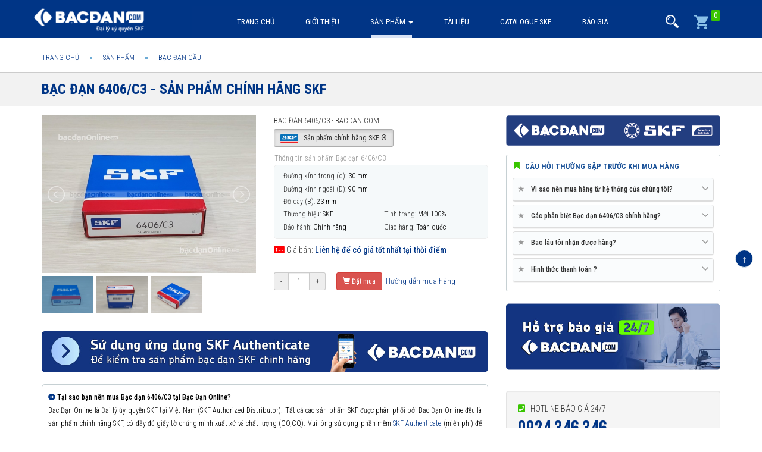

--- FILE ---
content_type: text/html; charset=UTF-8
request_url: https://bacdanonline.com/san-pham/bac-dan-cau/Bac-dan-6406C3.html
body_size: 19471
content:
<!DOCTYPE html>
<html lang="vi">
<!--© Bacdan.com - All rights reserved.-->
<head>
<title>Bạc đạn 6406/C3 SKF chính hãng - Bạc đạn cầu 1 dãy SKF</title>
<meta name="description" content="Bạc đạn SKF 6406/C3 chính hãng SKF - Đại lý ủy quyền bạc đạn SKF chính hãng - Giao hàng toàn quốc tất cả các ngày trong tuần - Bảo hành chính hãng - Hỗ trợ kỹ thuật 24/7">
<meta name="keywords" content="Bạc đạn 6406/C3 SKF chính hãng">
<link rel="canonical" href="https://bacdanonline.com/san-pham/bac-dan-cau/Bac-dan-6406C3.html"/>
<link rel="amphtml" href="https://bacdanonline.com/amp/san-pham/bac-dan-cau/Bac-dan-6406C3.html"/>
<meta property="og:title" content="Bạc đạn 6406/C3 SKF chính hãng - Bạc đạn cầu 1 dãy SKF" />
<meta property="og:description" content="Bạc đạn SKF 6406/C3 chính hãng SKF - Đại lý ủy quyền bạc đạn SKF chính hãng - Giao hàng toàn quốc tất cả các ngày trong tuần - Bảo hành chính hãng - Hỗ trợ kỹ thuật 24/7" />
<meta property="og:image" content="https://bacdanonline.com/public/uploads/images/1708/6406-c3-1.jpg" />

<meta name="twitter:title" content="Bạc đạn 6406/C3 SKF chính hãng - Bạc đạn cầu 1 dãy SKF" />
<meta name="twitter:description" content="Bạc đạn SKF 6406/C3 chính hãng SKF - Đại lý ủy quyền bạc đạn SKF chính hãng - Giao hàng toàn quốc tất cả các ngày trong tuần - Bảo hành chính hãng - Hỗ trợ kỹ thuật 24/7" />
<meta name="twitter:image" content="https://bacdanonline.com/public/uploads/images/1708/6406-c3-1.jpg" />

    <link rel="dns-prefetch" href="//cdnjs.cloudflare.com"/>
    <link rel="dns-prefetch" href="//oss.maxcdn.com"/>
    <link rel="dns-prefetch" href="//use.fontawesome.com"/>
    <link rel="dns-prefetch" href="//fonts.googleapis.com"/>
    <link rel="dns-prefetch" href="//images.dmca.com"/>

<!-- Twitter -->
   	<meta name="twitter:card" content="summary">
    <meta name="twitter:site" content="@bacdancom">
    <meta name="twitter:creator" content="@bacdancom">


    <!-- OpenGraph -->
    <meta property="og:url" content="https://bacdanonline.com/san-pham/bac-dan-cau/Bac-dan-6406C3.html" />
    <meta property="og:type" content="website" />
    <meta property="og:site_name" content="bacdanonline.com"/>


    <meta charset="utf-8">
    <meta http-equiv="X-UA-Compatible" content="IE=edge">
    <meta name=viewport content="width=device-width, initial-scale=1.0, minimum-scale=1.0, maximum-scale=2.0, user-scalable=yes" />


    <meta name="apple-mobile-web-app-title" content="bacdanonline.com"/>
    <meta http-equiv="Content-Type" content="text/html; charset=UTF-8"/>
   <meta name="robots" content="index,follow"/>
    <meta name="geo.placename" content="Ho Chi Minh, Viet Nam"/>
    <meta name="geo.region" content="VN-HCM"/>
	<meta name="ICBM" content="10.843798561106947, 106.65114092883569"/>
    <meta name="csrf-token" content="2R0ZDMwNAaLNgvlKhTubBeYsieWe9z5j1mHgJxmo">
   	<meta name="theme-color" content="#003586"/>

    <link rel="shortcut icon" href="https://bacdanonline.com/public/assets/fav.png?v=5.6.8" />
    <link rel="apple-touch-icon" href="https://bacdanonline.com/public/assets/fav-ios.png?v=5.6.8" />
<!--<link href="https://fonts.googleapis.com/css2?family=Baloo+2:wght@400;600&family=Bebas+Neue&display=swap" rel="stylesheet">-->
<!-- Bootstrap -->
    <link media="all" type="text/css" rel="stylesheet" href="https://cdnjs.cloudflare.com/ajax/libs/twitter-bootstrap/3.3.7/css/bootstrap.min.css">




        <link rel="stylesheet" href="https://use.fontawesome.com/releases/v5.8.1/css/all.css" integrity="sha384-50oBUHEmvpQ+1lW4y57PTFmhCaXp0ML5d60M1M7uH2+nqUivzIebhndOJK28anvf" crossorigin="anonymous">
    
    
    <link media="all" type="text/css" rel="stylesheet" href="https://bacdanonline.com/public/assets/css/inner.css?v=5.6.8">
        <link media="all" type="text/css" rel="stylesheet" href="https://bacdanonline.com/public/assets/css/style.css?v=5.6.8">



                                                                                            
    <style>
        .vh-content.scrollHide {
            height: 1669px;
            overflow: hidden;
        }
    </style>

                                        <style>
                                            .fancybox-inner .well.box-support {
                                                padding: 0 !important;
                                                border: none;
                                                box-shadow: none;
                                            }

                                            .well.box-support ul li .icon i {
                                                position: relative;
                                                top: 3px;
                                            }
                                        </style>
                                    
                                        <link rel="stylesheet"
                                              href="https://bacdanonline.com/public/libs/lightslider-master/src/css/lightslider.css"/>
                                    
    <link media="all" type="text/css" rel="stylesheet" href="https://bacdanonline.com/public/assets/css/product-view.css?v=5.6.8">

    <link media="all" type="text/css" rel="stylesheet" href="https://bacdanonline.com/public/assets/css/cat-view.css?v=5.6.8">

    <link media="all" type="text/css" rel="stylesheet" href="https://bacdanonline.com/public/libs/fancybox/source/jquery.fancybox.min.css?v=5.6.8">


    <style>
        span.stButton * {
            box-sizing: content-box;
        }
        span.stButton:first-child{
            margin-left: 0;
        }
    </style>


</head>
<body>




<header>
    <div class="hdr-top">

        <nav class="navbar navbar-default navbar-pc" data-spy="affix" data-offset-top="64">
            <div class="tbg"></div>
            <div class="container">
                <div class="navbar-header">
                    <button type="button" class="navbar-toggle collapsed" data-toggle="collapse"
                            data-target="#bs-example-navbar-collapse-1" aria-expanded="false">
                        <span class="sr-only">Toggle navigation</span>
                        <span class="icon-bar"></span>
                        <span class="icon-bar"></span>
                        <span class="icon-bar"></span>
                    </button>
                    <a class="navbar-brand" href="https://bacdanonline.com"><img class="lazyload"
                                src="https://bacdanonline.com/public/assets/logo.png?v=5.6.8" alt="Bạc đạn SKF chính hãng" title="Bạc đạn SKF chính hãng" height="45px"></a>

                    <ul class="nav navbar-nav visible-xs search-mobile">
                        <li class="cart">
                            <a href="#" data-toggle="collapse"
                               data-target="#bs-navbar-collapse-search" aria-expanded="false"><img class="lazyload"
                                        src="/public/assets/imgs/icon-search-white.png?v=5.6.8"
                                        height="24px" alt="Tìm kiếm bạc đạn"></a>
                        </li>
                    </ul>
                </div>

                <div class="collapse navbar-collapse" id="bs-example-navbar-collapse-1">
                    <ul class="nav navbar-nav">

                        <li class=""><a href="https://bacdanonline.com">Trang
                                chủ</a></li>

                        <li class="">
                            <a rel="nofollow" href="https://bacdanonline.com/dai-ly-uy-quyen-bac-dan-SKF.html">Giới thiệu</a>
                        </li>



                                                                            <li class="dropdown menu-pc  active ">
                                <a href="https://bacdanonline.com/san-pham" class="dropdown-toggle">Sản phẩm <span class="caret"></span></a>
                                <ul class="dropdown-menu pcats" itemscope
                                    itemtype="http://www.schema.org/SiteNavigationElement">
                                                                                                                        <li>
                                                <a itemprop="url" href="https://bacdanonline.com/san-pham/bac-dan-cau" title="Bạc đạn cầu">
                                                    <img class="lazyload" data-original="https://bacdanonline.com/public/uploads/images/648/bac-dan-cau-skf-68x58c.jpg"/ alt="Bạc đạn cầu">
                                                    <span class="tt">Bạc đạn cầu</span>
                                                    <span class="stt" itemprop="name">Bạc đạn cầu<br>một dãy</span>
                                                </a>
                                            </li>
                                                                                                                                                                <li>
                                                <a itemprop="url" href="https://bacdanonline.com/san-pham/bac-dan-nhao-tron" title="Bạc đạn nhào tròn">
                                                    <img class="lazyload" data-original="https://bacdanonline.com/public/uploads/images/651/bac-dan-tu-lua-68x58c.jpg"/ alt="Bạc đạn nhào tròn">
                                                    <span class="tt">Bạc đạn nhào tròn</span>
                                                    <span class="stt" itemprop="name">Bạc đạn<br>Nhào tròn</span>
                                                </a>
                                            </li>
                                                                                                                                                                <li>
                                                <a itemprop="url" href="https://bacdanonline.com/san-pham/bac-dan-oc-bich" title="Bạc đạn óc bích">
                                                    <img class="lazyload" data-original="https://bacdanonline.com/public/uploads/images/659/bac-dan-do-chan-68x58c.jpg"/ alt="Bạc đạn óc bích">
                                                    <span class="tt">Bạc đạn óc bích</span>
                                                    <span class="stt" itemprop="name">Bạc đạn<br>Óc bích</span>
                                                </a>
                                            </li>
                                                                                                                                                                <li>
                                                <a itemprop="url" href="https://bacdanonline.com/san-pham/Bac-dan-tiep-xuc-goc-4-diem" title="Bạc đạn tiếp xúc góc 4 điểm">
                                                    <img class="lazyload" data-original="https://bacdanonline.com/public/uploads/images/1763/bac-dan-tiep-xuc-4-diem-68x58c.jpg"/ alt="Bạc đạn tiếp xúc góc 4 điểm">
                                                    <span class="tt">Bạc đạn tiếp xúc góc 4 điểm</span>
                                                    <span class="stt" itemprop="name">Bạc đạn tiếp<br>xúc góc 4 điểm</span>
                                                </a>
                                            </li>
                                                                                                                                                                <li>
                                                <a itemprop="url" href="https://bacdanonline.com/san-pham/Bac-dan-tiep-xuc-goc-2-day" title="Bạc đạn tiếp xúc góc 2 dãy">
                                                    <img class="lazyload" data-original="https://bacdanonline.com/public/uploads/images/1761/bac-dan-tiep-xuc-2-day-68x58c.jpg"/ alt="Bạc đạn tiếp xúc góc 2 dãy">
                                                    <span class="tt">Bạc đạn tiếp xúc góc 2 dãy</span>
                                                    <span class="stt" itemprop="name">Bạc đạn tiếp<br> xúc góc 2 dãy</span>
                                                </a>
                                            </li>
                                                                                                                                                                <li>
                                                <a itemprop="url" href="https://bacdanonline.com/san-pham/bac-dan-dua-do" title="Bạc đạn đũa đỡ">
                                                    <img class="lazyload" data-original="https://bacdanonline.com/public/uploads/images/880/bac-dan-dua-do-68x58c.jpg"/ alt="Bạc đạn đũa đỡ">
                                                    <span class="tt">Bạc đạn đũa đỡ</span>
                                                    <span class="stt" itemprop="name">Bạc đạn<br>Đũa đỡ</span>
                                                </a>
                                            </li>
                                                                                                                                                                <li>
                                                <a itemprop="url" href="https://bacdanonline.com/san-pham/bac-dan-kim" title="Bạc đạn đũa kim">
                                                    <img class="lazyload" data-original="https://bacdanonline.com/public/uploads/images/884/bac-dan-kim-68x58c.jpg"/ alt="Bạc đạn đũa kim">
                                                    <span class="tt">Bạc đạn đũa kim</span>
                                                    <span class="stt" itemprop="name">Bạc đạn<Br>Đũa kim</span>
                                                </a>
                                            </li>
                                                                                                                                                                <li>
                                                <a itemprop="url" href="https://bacdanonline.com/san-pham/bac-dan-mat-trau" title="Bạc đạn mắt trâu">
                                                    <img class="lazyload" data-original="https://bacdanonline.com/public/uploads/images/882/bac-dan-mat-trau-68x58c.jpg"/ alt="Bạc đạn mắt trâu">
                                                    <span class="tt">Bạc đạn mắt trâu</span>
                                                    <span class="stt" itemprop="name">Bạc đạn<br>Mắt trâu</span>
                                                </a>
                                            </li>
                                                                                                                                                                <li>
                                                <a itemprop="url" href="https://bacdanonline.com/san-pham/bac-dan-con" title="Bạc đạn côn">
                                                    <img class="lazyload" data-original="https://bacdanonline.com/public/uploads/images/3419/bac-dan-con-skf-68x58c.jpg"/ alt="Bạc đạn côn">
                                                    <span class="tt">Bạc đạn côn</span>
                                                    <span class="stt" itemprop="name">Bạc đạn côn</span>
                                                </a>
                                            </li>
                                                                                                                                                                <li>
                                                <a itemprop="url" href="https://bacdanonline.com/san-pham/bac-dan-nhao-ca-na" title="Bạc đạn nhào cà na">
                                                    <img class="lazyload" data-original="https://bacdanonline.com/public/uploads/images/874/bac-dan-cana-68x58c.jpg"/ alt="Bạc đạn nhào cà na">
                                                    <span class="tt">Bạc đạn nhào cà na</span>
                                                    <span class="stt" itemprop="name">Bạc đạn<br>Nhào cà na</span>
                                                </a>
                                            </li>
                                                                                                                                                                <li>
                                                <a itemprop="url" href="https://bacdanonline.com/san-pham/bac-dan-cha" title="Bạc đạn chà">
                                                    <img class="lazyload" data-original="https://bacdanonline.com/public/uploads/images/662/bac-dan-ty-68x58c.jpg"/ alt="Bạc đạn chà">
                                                    <span class="tt">Bạc đạn chà</span>
                                                    <span class="stt" itemprop="name">Bạc đạn<br>Chà tỳ</span>
                                                </a>
                                            </li>
                                                                                                                                                                <li>
                                                <a itemprop="url" href="https://bacdanonline.com/san-pham/Ong-lot-truc-con" title="Ống lót trục côn">
                                                    <img class="lazyload" data-original="https://bacdanonline.com/public/uploads/images/2214/ong-lot-con-68x58c.jpg"/ alt="Ống lót trục côn">
                                                    <span class="tt">Ống lót trục côn</span>
                                                    <span class="stt" itemprop="name">Ống lót<br>Trục côn</span>
                                                </a>
                                            </li>
                                                                                                                                                                <li>
                                                <a itemprop="url" href="https://bacdanonline.com/san-pham/goi-do-bac-dan" title="Gối đỡ bạc đạn">
                                                    <img class="lazyload" data-original="https://bacdanonline.com/public/uploads/images/3504/goi-do-skf-68x58c.jpg"/ alt="Gối đỡ bạc đạn">
                                                    <span class="tt">Gối đỡ bạc đạn</span>
                                                    <span class="stt" itemprop="name">Gối đỡ<br>bạc đạn</span>
                                                </a>
                                            </li>
                                                                                                                                                                <li>
                                                <a itemprop="url" href="https://bacdanonline.com/san-pham/Bac-dan-Y" title="Cụm bạc đạn Y-bearings">
                                                    <img class="lazyload" data-original="https://bacdanonline.com/public/uploads/images/4473/bacdany-68x58c.jpg"/ alt="Cụm bạc đạn Y-bearings">
                                                    <span class="tt">Cụm bạc đạn Y-bearings</span>
                                                    <span class="stt" itemprop="name">Cụm bạc đạn<br>Y-bearings</span>
                                                </a>
                                            </li>
                                                                                                                                                                <li>
                                                <a itemprop="url" href="https://bacdanonline.com/san-pham/goi-do-2-nua" title="Gối đỡ 2 nửa">
                                                    <img class="lazyload" data-original="https://bacdanonline.com/public/uploads/images/4605/goi-hai-nua-skf-68x58c.jpg"/ alt="Gối đỡ 2 nửa">
                                                    <span class="tt">Gối đỡ 2 nửa</span>
                                                    <span class="stt" itemprop="name">Gối đỡ<br>2 nửa SKF</span>
                                                </a>
                                            </li>
                                                                                                                                                                <li>
                                                <a itemprop="url" href="https://bacdanonline.com/san-pham/Phot-chan-dau" title="Phớt chắn dầu SKF">
                                                    <img class="lazyload" data-original="https://bacdanonline.com/public/uploads/images/3852/phot-chan-dau-68x58c.jpg"/ alt="Phớt chắn dầu SKF">
                                                    <span class="tt">Phớt chắn dầu SKF</span>
                                                    <span class="stt" itemprop="name">Phớt chặn dầu</span>
                                                </a>
                                            </li>
                                                                                                                                                                <li>
                                                <a itemprop="url" href="https://bacdanonline.com/san-pham/Bac-dan-xe-may" title="Bạc đạn xe máy">
                                                    <img class="lazyload" data-original="https://bacdanonline.com/public/uploads/images/4657/bacdanxemay-68x58c.jpg"/ alt="Bạc đạn xe máy">
                                                    <span class="tt">Bạc đạn xe máy</span>
                                                    <span class="stt" itemprop="name">Bạc đạn<br>xe máy</span>
                                                </a>
                                            </li>
                                                                                                                                                                <li>
                                                <a itemprop="url" href="/san-pham/Day-dai-SKF/Day-dai-SKF.html" title="Dây đai SKF">
                                                    <img class="lazyload" data-original="https://bacdanonline.com/public/uploads/images/4464/day-dai-skf-68x58c.jpg"/ alt="Dây đai SKF">
                                                    <span class="tt">Dây đai SKF</span>
                                                    <span class="stt" itemprop="name">Dây đai SKF</span>
                                                </a>
                                            </li>
                                                                                                                                                                <li>
                                                <a itemprop="url" href="https://bacdanonline.com/san-pham/Dung-cu-SKF" title="Dụng cụ SKF">
                                                    <img class="lazyload" data-original="https://bacdanonline.com/public/uploads/images/4462/dung-cu-skf-68x58c.jpg"/ alt="Dụng cụ SKF">
                                                    <span class="tt">Dụng cụ SKF</span>
                                                    <span class="stt" itemprop="name">Dụng cụ<br>bảo trì SKF</span>
                                                </a>
                                            </li>
                                                                                                                                                                <li>
                                                <a itemprop="url" href="/san-pham/Xich-tai-SKF/Xich-tai-SKF-Chains.html" title="Xích tải SKF">
                                                    <img class="lazyload" data-original="https://bacdanonline.com/public/uploads/images/4465/xich-tai-skf-68x58c.jpg"/ alt="Xích tải SKF">
                                                    <span class="tt">Xích tải SKF</span>
                                                    <span class="stt" itemprop="name">Xích tải SKF</span>
                                                </a>
                                            </li>
                                                                                                                                                                <li>
                                                <a itemprop="url" href="https://bacdanonline.com/san-pham/Mo-bo-SKF" title="Mỡ bò SKF">
                                                    <img class="lazyload" data-original="https://bacdanonline.com/public/uploads/images/4463/mo-bo-skf-68x58c.jpg"/ alt="Mỡ bò SKF">
                                                    <span class="tt">Mỡ bò SKF</span>
                                                    <span class="stt" itemprop="name">Mỡ bò<br>bôi trơn SKF</span>
                                                </a>
                                            </li>
                                                                                                            </ul>
                                <style>
                                    @media(max-width: 767px) {
                                        .navbar-nav>li.menu-pc{
                                            display: none;
                                        }
                                    }
                                    @media(min-width: 768px){
                                        .navbar-nav>li.menu-mobile{
                                            display: none;
                                        }
                                    }
                                </style>
                            </li>
                            <li class=" menu-mobile  active ">
                                <a href="https://bacdanonline.com/san-pham">Sản phẩm</a>
                            </li>
                        

                                                                            <li class=""><a
                                        href="https://bacdanonline.com/tai-lieu-bac-dan">Tài liệu</a>
                            </li>
                        
                        <li class="menu-download ">
                            <a href="https://bacdanonline.com/catalogue">Catalogue SKF</a>
                        </li>


                         <li class="menu-mobile ">
                         <a href="https://bacdanonline.com/lien-he">Liên hệ</a>
                            </li>



                         <li class="">
                            <a rel="nofollow" href="https://bacdanonline.com/bao-gia-bac-dan.html">Báo giá</a>
                        </li>


                     
                        
                        
                        
                    </ul>


                    <ul class="nav navbar-nav navbar-right hidden-xs">
                        <li class="dropdown form-search">
                            <a href="#" class="dropdown-toggle" data-toggle="dropdown"
                               role="button"
                               aria-haspopup="true" aria-expanded="false"><img class="lazyload"
                                        data-original="https://bacdanonline.com/public/assets/imgs/icon-search-white.png" alt="Tìm kiếm"></a>
                            <div class="dropdown-menu">
                                <form action="https://bacdanonline.com/tim-kiem.html" class="form-search">
                                    <div class="input-group">
                                        <input type="text" name="q" value="" class="form-control"
                                               placeholder="Nhập tên SP cần tìm">
                                        <span class="input-group-btn">
                                    <button class=" btn btn-link">
                                        <img class="lazyload" data-original="https://bacdanonline.com/public/assets/imgs/icon-search.png">
                                    </button>
                                        </span>
                                    </div>
                                </form>
                            </div>
                        </li>
                        <li class="cart">
                            <a href="https://bacdanonline.com/gio-hang" rel="nofollow"><img class="lazyload"
                                        data-original="/public/assets/imgs/icons/cart.svg" height="24px" alt="Giỏ hàng"><span
                                        id="cart-count">0</span></a>
                        </li>
                    </ul>
                </div>

                <div class="collapse navbar-collapse search" id="bs-navbar-collapse-search">
                    <form action="https://bacdanonline.com/tim-kiem.html" class="form-search">
                        <div class="input-group">
                            <input type="text" name="q" value="" class="form-control"
                                   placeholder="Nhập tên SP cần tìm">
                            <span class="input-group-btn">
                                    <button class=" btn btn-link">
                                        <img class="lazyload" data-original="https://bacdanonline.com/public/assets/imgs/icon-search-white.png?v=5.6.8" alt="Tìm kiếm">
                                    </button>
                                        </span>
                        </div>
                    </form>
                </div>
            </div>
        </nav>


        <nav class="nav-mobile hidden">
        </nav>
    </div>

    </header>

<main>
        <div class="">


                    <div class="_breadcrumb">
                <div class="container">
                    <ol class="breadcrumb" itemscope="" itemtype="http://schema.org/BreadcrumbList">
                                                            <li itemprop="itemListElement" itemscope itemtype="http://schema.org/ListItem">
                    <a href="https://bacdanonline.com" itemprop="item">
                                                <span itemprop="name">Trang chủ</span>
                    </a>
                    <meta itemprop="position" content="1">
                </li>
            
                                                    <li itemprop="itemListElement" itemscope itemtype="http://schema.org/ListItem">
                    <a href="https://bacdanonline.com/san-pham" itemprop="item">
                                                <span itemprop="name">Sản phẩm</span>
                    </a>
                    <meta itemprop="position" content="2">
                </li>
            
                                                    <li itemprop="itemListElement" itemscope itemtype="http://schema.org/ListItem">
                    <a href="https://bacdanonline.com/san-pham/bac-dan-cau" itemprop="item">
                                                <span itemprop="name">Bạc đạn cầu</span>
                    </a>
                    <meta itemprop="position" content="3">
                </li>
            
            </ol>

                </div>
            </div>
        

        
    <div class="category-detail">

        <div class="cat-filter head">
            <div class="container">
                <div class="pull-left">
                    <h1 style="color: #005995;">

                        <a href="https://bacdanonline.com/san-pham/bac-dan-cau/Bac-dan-6406C3.html"
                           title="Bạc đạn 6406/C3 chính hãng SKF">Bạc đạn 6406/C3 - Sản phẩm chính hãng SKF</a>

                </h1>
                </div>




                <div class="clearfix"></div>
            </div>
        </div>

        <div class="product-detail">
            <div class="container">
                <div class="row ">
                    <div class="col-md-8 left">

                        <div class="row top">
                            <div class="col-md-6" id="list-image">

                                <ul class="list-unstyled" id="image-gallery">
                                                                                                                                                                                                                                                                                                                                                                                                                                                                                                                                                                    
                         <li data-thumb="https://bacdanonline.com/public/uploads/images/1708/6406-c3-1-720x530c.jpg">
                                                        <img src="https://bacdanonline.com/public/uploads/images/1708/6406-c3-1-720x530c.jpg" alt="Bạc đạn 6406/C3 chính hãng SKF"
                                                             class="img-responsive"/>
                                                    </li>
                                                                                                                                                                                                                                                                                                        
                         <li data-thumb="https://bacdanonline.com/public/uploads/images/1709/6406-c3-2-720x530c.jpg">
                                                        <img src="https://bacdanonline.com/public/uploads/images/1709/6406-c3-2-720x530c.jpg" alt="Bạc đạn 6406/C3 chính hãng SKF"
                                                             class="img-responsive"/>
                                                    </li>
                                                                                                                                                                                                                                                                                                        
                         <li data-thumb="https://bacdanonline.com/public/uploads/images/1710/6406-c3-3-720x530c.jpg">
                                                        <img src="https://bacdanonline.com/public/uploads/images/1710/6406-c3-3-720x530c.jpg" alt="Bạc đạn 6406/C3 chính hãng SKF"
                                                             class="img-responsive"/>
                                                    </li>
                                                                                                                                    
                                    
                                                                                                        </ul>



                            </div>
                            <div class="col-md-6">
						 <span>
                            <div class="name" style="font-size: 13px; font-weight:300">Bạc đạn 6406/C3 - BACDAN.COM</div>


                                                          
                             

                             <a href="/dai-ly-uy-quyen-bac-dan-SKF.html"><span class="btn btn-sm btn-default active" title="Bạc đạn 6406/C3 chính hãng phân phối bởi Đại lý uỷ quyền SKF">

        <img src="https://bacdanonline.com/public/assets/imgs/skf-chinhhang.svg?v5.6.8" style="padding-right: 6px; height:14px"> Sản phẩm chính hãng SKF ®</span></a>


                            <div class="clearfix"></div>


                                                              <ul class="list-unstyled params">
                                    <li class="btt">Thông tin sản phẩm Bạc đạn 6406/C3</li>

                                                                                                                                                                <li class="dyn">
                                                 <span class="n">Đường kính trong (d):</span>
                                                 <span class="v">30 mm </span>
                                             </li>
                                                                                      <li class="dyn">
                                                 <span class="n">Đường kính ngoài (D):</span>
                                                 <span class="v">90 mm </span>
                                             </li>
                                                                                      <li class="dyn">
                                                 <span class="n">Độ dày (B):</span>
                                                 <span class="v">23 mm </span>
                                             </li>
                                         
                                     

                                         <li>
                                            <span class="n">Thương hiệu:</span>
                                            <span class="v">SKF</span>
                                        </li>
                                         <li>
                                            <span class="n">Tình trạng:</span>
                                            <span class="v">Mới 100%</span>
                                        </li>
                                         <li>

                                            <span class="n">Bảo hành:</span>
                                            <span class="v">Chính hãng</span>
                                        </li>

                                      <li>

                                            <span class="n">Giao hàng:</span>
                                            <span class="v">Toàn quốc</span>
                                        </li>
                                      </ul>

                                        <!-- <li>
                                            <span class="n">Trạng thái:
                                                <link property="itemCondition" href="http://schema.org/UsedCondition"/>
                                        <link property="availability" href="http://schema.org/InStock"/>
                                            </span>
                                            <span class="v">Còn hàng</span>
                                        </li>

                                         <li>

                                            <span class="n">Hỗ trợ kỹ thuật:</span>
                                            <span class="v">24/7</span>
                                        </li>-->
                                </ul>                             <!--SP-->

                                 <div class="stt-war">
                                <div class="group">
                                    <i class="fas fa-money-check-alt" style="color:#FF0004"></i> Giá bán:
                                                                                                                <a href="/bao-gia-bac-dan.html">
                                            <strong>Liên hệ để có giá tốt nhất tại thời điểm</strong>
                                    </a>
                                                                    </div>
                            </div>
                             
                             <div class="stt-war visible-xs visible-sm">
                                <div class="group">
                                    <a href="/huong-dan-mua-hang.html">Hướng dẫn mua hàng</a>
                                </div>
                            </div>

                         </span>


                                <div class="cart-opts form-inline">
                                    <div class="input-group  input-group-sm ">
                                        <span class="input-group-addon">-</span>
                                        <input class="form-control text-center" size="2" type="text" value="1">
                                        <span class="input-group-addon">+</span>
                                    </div>
                                    <button class="btn btn-danger btn-sm add-to-cart ">
                                        <i class="glyphicon glyphicon-shopping-cart"></i>
                                        Đặt mua
                                    </button>


                                    <a href="/huong-dan-mua-hang.html" title="hướng dẫn mua hàng" rel="nofollow"
                                       style="vertical-align: middle;font-size: 13px;" class=""><i
                                                class="glyphicon icon-hdm "></i>
                                        Hướng dẫn mua hàng</a>


                                </div>




                                
                                <div class="visible-sm visible-xs" style="padding: 25px 0 0">
                <a id="btn_support_mb" rel="nofollow" href="tel:0924 346 346" class="btn btn-danger btn-block contact-shop text-uppercase"style="border-radius: 5px; background:#001b52; border: 0px solid #ccc; padding:10px">
                                        <span class="dot" style="margin-left: 10px; margin-top: -4px;"><span class="ping"></span></span>
                                    Hotline hỗ trợ 24/7<i class="glyphicon glyphicon-phone-alt" style="padding-left:10px; padding-right:5px; color:#38c500"></i> 0924 346 346
                                    </a>

									 <a id="btn_support_mb" rel="nofollow" href="tel:052 3030 666" class="btn btn-danger btn-block contact-shop text-uppercase"style="border-radius: 5px; background:#001b52; border: 0px solid #ccc; padding:10px">
                                        <span class="dot" style="margin-left: 10px; margin-top: -4px;"><span class="ping"></span></span>
                                    Hotline hỗ trợ 24/7<i class="glyphicon glyphicon-phone-alt" style="padding-left:10px; padding-right:5px; color:#38c500"></i> 052 3030 666
                                    </a>
                                    
                                    
                                    <a id="btn_support_mb" rel="nofollow" href="tel:0522809888" class="btn btn-danger btn-block contact-shop text-uppercase"style="border-radius: 5px; background:#001b52; border: 0px solid #ccc; padding:10px">
                                        <span class="dot" style="margin-left: 10px; margin-top: -4px;"><span class="ping"></span></span>
                                    Hotline hỗ trợ 24/7<i class="glyphicon glyphicon-phone-alt" style="padding-left:10px; padding-right:5px; color:#38c500"></i> 0522 809 888
                                    </a>


                                    
                                                                    </div>


                            </div>
                        </div>


                        <style>
                            .well.box-hotline{
                                background: none;
                                box-shadow: none;
                                padding: 10px 15px;
                            }
                            .box-hotline ul{
                                display: flex;
                                width: 100%;
                                margin: 0;
                                font-size: 19px;
                                font-weight: bold;
                            }
                            .box-hotline ul li{
                                flex: 1;
                            }
                            .box-hotline ul li i{
                                margin-right: 5px;
                                color: #38c500;
                            }



                            @media (min-width: 510px) and (max-width: 767px) {
                                .box-hotline ul {
                                    font-size: 14px;
                                }
                            }
                            @media (max-width: 509px) {
                                .box-hotline ul {
                                    display: block;
                                }
                                .box-hotline ul li{
                                    flex: 0;
                                }
                            }
                        </style>

                       


                     <div><a href="/skf-authenticate.html"><img class="img-responsive" src="/public/assets/imgs/skf-chinh-hang.jpg" title="Bạc đạn SKF chính hãng" alt="Đại lý SKF chính hãng"></a>
    </div>
                        <br>

                        <div class="note" style="font-size: 12px">

<i class="fas fa-arrow-alt-circle-right" style="color:#003586; padding-right:3px"></i><strong>Tại sao bạn nên mua Bạc đạn 6406/C3 tại Bạc Đạn Online?</strong>
<br>
Bạc Đạn Online là Đại lý ủy quyền SKF tại Việt Nam (SKF Authorized Distributor). Tất cả các  sản phẩm SKF được phân phối bởi Bạc Đạn Online đều là sản phẩm chính hãng SKF, có đầy đủ giấy tờ chứng minh xuất xứ và chất lượng (CO,CQ). Vui lòng sử dụng phần mềm <a href="/skf-authenticate.html">SKF Authenticate</a> (miễn phí) để tránh mua phải bạc đạn SKF giả trôi nổi trên thị trường. Liên hệ với chúng tôi nếu bạn cần trợ  giúp thông tin về bạc đạn SKF chính hãng.<br>
<i class="fas fa-info-circle"  style="color:#003586; margin-right: 3px;"></i>Chúng tôi cam kết hoàn tiền gấp 500 lần nếu phát hiện hàng giả, hàng nhái từ <a href="/dai-ly-uy-quyen-bac-dan-SKF.html" title="Bạc Đạn Online - SKF Authorized Distributor">Bạc Đạn Online</a>

                    </div>


                        <div class="tabs mrg-btm-30">

<ul class="nav nav-tabs" role="tablist">
  <li role="presentation" class="active"><a href="#tab-product-info"aria-controls="tab-product-info" role="tab" data-toggle="tab">Thông tin sản phẩm </a></li>
<li role="presentation"><a href="#tab-comment2" aria-controls="tab-comment2" role="tab"
                                                           data-toggle="tab">Comment</a></li>

                            </ul>

                            <div class="tab-content">


                                <div role="tabpanel" class="tab-pane active"
                                     id="tab-product-info">
                                    <div class="vh-content">
                                                                                                                            <h2 style="text-align:justify">Thông số kỹ thuật bạc đạn 6406/C3 - Bạc đạn SKF chính hãng</h2>

<ul>
	<li style="text-align:justify">d= 30 mm</li>
	<li style="text-align:justify">D= 90 mm</li>
	<li style="text-align:justify">B= 23 mm</li>
	<li style="text-align:justify">C= 43.6 kN</li>
	<li style="text-align:justify">C0= 23.6 kN</li>
</ul>

<p style="text-align:justify"><img alt="thông số kỹ thuật bạc đạn 6406/C3 chính hãng SKF" src="/public/cuploads/images/thong-so-ky-thuat/khongnap.jpg" style="height:596px; width:1000px" /></p>

<h2 style="text-align:justify">Ưu và nhược điểm của bạc đạn cầu 1 dãy SKF</h2>

<p style="text-align:justify">Bạc đạn cầu được sử dụng phổ biến nhất trên thị trường hiện nay bởi khả năng đáp ứng nhiều ứng dụng truyền động, đơn giản và có thể dễ dàng tháo lắp khi cần thiết.&nbsp;Bạc đạn cầu SKF có khả năng chịu tải trọng hướng kính tốt và có thể làm việc ở tốc độ cao, nhưng lại chịu độ tải trọng dọc trục ở mức độ thấp. Bạc đạn cầu có nhược điểm là dễ bị tổn hại, giảm tuổi thọ làm việc nếu bị lắp lệch tâm hoặc phải chịu độ tải trọng dọc trục ngoài ý muốn.</p>

<h2 style="text-align:justify">Các kiểu thiết kế của bạc đạn cầu 1 dãy SKF</h2>

<p style="text-align:justify"><img alt="Các kiểu thiết kế của bạc đạn cầu 1 dãy SKF" src="/public/cuploads/images/thong-so-ky-thuat/cac-thiet-ke-bac-dan-cau-skf.jpg" style="height:344px; width:1000px" /></p>

<p style="text-align:justify">Bạc đạn cầu 1 dãy SKF thế hệ Explorer được nâng lên cao hơn so với các thế hệ bạc đạn SKF trước đây, bởi vậy ở cùng tốc độ nhưng nhiệt độ của bạc đạn SKF Explorer thấp hơn rất nhiều. Tính năng này làm giảm nhu cầu sử dụng mỡ bôi trơn và giảm tiêu hao năng lượng trên bạc đạn.</p>

<h2 style="text-align:justify">Lựa chọn bạc đạn cầu 1 dãy SKF chính hãng</h2>

<p style="text-align:justify">Để lựa chọn đúng chủng loại bạc đạn SKF tối ưu cho nhu cầu sử dụng của thiết bị, vui lòng liên hệ với chúng tôi để được tư vấn và hỗ trợ miễn phí 24/7 tất cả các ngày trong tuần.</p>
                                        
  
   <div style="padding: 7px; border-radius: 6px; border: 0px solid #ccc; font-size: 14px;  margin-top: 10px; background: #013586; color: #fff;">

<i class="fas fa-arrow-alt-circle-right"  style="color:#38c500; margin-right: 3px;"></i>Bạc Đạn Online - Nói không với hàng giả hàng nhái kém chất lượng. Cam kết hoàn tiền 500 lần giá trị đơn hàng nếu phát hiện hàng giả, hàng nhái từ hệ thống của chúng tôi.
                                 <br>                                       
                                        
                                        </div>

  <div>    
<br>
<h2 style="font-weight: 700; font-size: 18px;">Bạc đạn 6406/C3 được phân phối chính hãng tại</h2>
<img src="/public/assets/imgs/logo-footer.png" width="22%" alt="Đại lý bạc đạn SKF chính hãng"><br><br>      
<span style="font-weight: 700; font-size: 18px;">Đại lý bạc đạn SKF chính hãng - SKF Authorized Distributor</span><br>
    
    
 
	
Hotline báo giá, hỗ trợ kỹ thuật 24/7:<br>

<i class="fas fa-phone-square" style="color:#ff0000; font-size: 18px"></i>
				<a href="tel:0924 346 346" title="báo giá bạc đạn SKF chính hãng" rel="nofollow"><span style="font-family: 'Bebas Neue', cursive; font-size: 20px">0924 346 346</span></a>
				<i class="fas fa-phone-square" style="color:#ff0000;padding-left: 18px; font-size: 18px"></i>
				<a href="tel:052 3030 666" title="báo giá bạc đạn SKF chính hãng" rel="nofollow"><span style="font-family: 'Bebas Neue', cursive; font-size: 20px">052 3030 666</span></a>	
                 
      <i class="fas fa-phone-square" style="color:#ff0000;padding-left: 18px; font-size: 18px"></i>
				<a href="tel:0522809888" title="báo giá bạc đạn SKF chính hãng" rel="nofollow"><span style="font-family: 'Bebas Neue', cursive; font-size: 20px">0522 809 888</span></a>	
<br><br><br>
</div>

                                    </div>
                                </div>

                                                                <div role="tabpanel" class="tab-pane" id="tab-comment2">
                                    <div class="frm" id="cm-facebook">
                                        <div class="fb-comments" data-href="https://bacdanonline.com/san-pham/bac-dan-cau/Bac-dan-6406C3.html"
                                             data-width="100%"
                                             data-numposts="5"></div>
                                    </div>
                                </div>
                            </div>

                        </div>



                          

                       <br>
                                                    <style>
                                main .category-detail .other-product .product-list.list3 ._item{
                                    margin-bottom: 0;
                                }
                            </style>
                            <div class="other-product">
                                <div style="font-weight: bold; font-size: 16px; color: #000000; text-transform: uppercase; margin-bottom: 10px">
                                       <i class="fas fa-archive" style="margin-right: 5px; color:#003586"></i> Sản phẩm khác có thể bạn quan tâm
                                </div>
                                <div class="product-list list3 other-product mrg-btm-30 visible-sm visible-xs">

                                    <div class="_row">
                                                                                                                                                                        <div class="_item   item2 ">
    <a href="https://bacdanonline.com/san-pham/bac-dan-cau/Bac-dan-6406.html">
                    <div class="img"><img src="https://bacdanonline.com/public/uploads/images/1705/6406-1-300x220c.jpg" alt="Bạc đạn 6406" title="Bạc đạn 6406"></div>
                <span class="tt" title="Bạc đạn 6406">Bạc đạn 6406</span>
    </a>
</div>                                                                                                                        </div>

                                    <div class="clearfix"></div>

                                </div>

                                <div id="carousel-example-generic"
                                     class="carousel cnkh slide product-list list3 other-product mrg-btm-30 hidden-sm hidden-xs"
                                     data-ride="carousel" data-interval="0" style="margin: 0">
                                    <!-- Controls -->
                                    
                                <!-- Wrapper for slides -->
                                    <div class="carousel-inner" role="listbox">
                                        <div class="item active">

                                            <div class="_row">
                                                                                                                                                                                                        <div class="_item   item2 ">
    <a href="https://bacdanonline.com/san-pham/bac-dan-cau/Bac-dan-6406.html">
                    <div class="img"><img src="https://bacdanonline.com/public/uploads/images/1705/6406-1-300x220c.jpg" alt="Bạc đạn 6406" title="Bạc đạn 6406"></div>
                <span class="tt" title="Bạc đạn 6406">Bạc đạn 6406</span>
    </a>
</div>                                                                                                                                                </div>

                                            <div class="clearfix"></div>
                                        </div>
                                    </div>


                                </div>
                            </div>
                        




                    <!-- tai lieu lien quan -->
                                                    <div>

                                <style>
                                    .rel-document {
                                        margin-left: -15px;
                                        margin-right: -15px;
                                        margin-bottom: 30px ;
                                    }
                                    .rel-document:after{
                                        content: '';
                                        display: block;
                                        clear: both;
                                    }

                                    .rel-document ._item {
                                        padding-left: 15px;
                                        padding-right: 15px;
                                        float: left;
                                        width: 50%;
                                        margin-bottom: 30px;
                                        font-size: 13px;
                                    }
                                    .rel-document ._item:after{
                                        content: '';
                                        display: block;
                                        clear: both;
                                    }
                                    .rel-document ._item img{
                                        width: 30%;
                                        float: left;
                                        padding: 3px;
                                        border: 1px solid #eee;
                                        margin-right: 15px;
                                    }
                                    @media(max-width: 600px){
                                        .rel-document ._item{
                                            width: auto;
                                            float: none;
                                        }
                                        .rel-document ._item img{
                                            width: 100px;
                                        }
                                    }



                                </style>
                                <h3 style="font-weight: bold; font-size: 16px; color: #000000; text-transform: uppercase; margin-bottom: 10px"><i class="fas fa-align-justify" style="margin-right: 8px; color:#003586"></i>BÀI VIẾT LIÊN QUAN</h3>
                                <br>
                                <div class="rel-document">
                                                                                                                                                                                                        <div class="_item">
                                                <img src="https://bacdanonline.com/public/uploads/images/4695/raider-fi-250x150c.jpeg" alt="Bạc đạn dành cho xe Suzuki Raider Fi" />
                                                <a title="Bạc đạn dành cho xe Suzuki Raider Fi"
                                                   href="https://bacdanonline.com/tai-lieu-bac-dan/Bac-dan-danh-cho-xe-Suzuki-Raider-Fi.html">Bạc đạn dành cho xe Suzuki Raider Fi</a>
                                            </div>
                                                                                                                                                                                                                                                        <div class="_item">
                                                <img src="https://bacdanonline.com/public/uploads/images/4772/maxresdefault-250x150c.jpg" alt="Bạc đạn xe máy SKF - Hướng dẫn lắp đặt và thay thế" />
                                                <a title="Bạc đạn xe máy SKF - Hướng dẫn lắp đặt và thay thế"
                                                   href="https://bacdanonline.com/tai-lieu-bac-dan/Bac-dan-xe-may-SKF-Huong-dan-lap-dat-va-thay-the.html">Bạc đạn xe máy SKF - Hướng dẫn lắp đặt và thay thế</a>
                                            </div>
                                                                                            <div class="clearfix"></div>
                                                                                                                                                                                                                                                        <div class="_item">
                                                <img src="https://bacdanonline.com/public/uploads/images/4696/520-368-1496981760-86024cad1e83101d97359d7351051156-194-1-250x150c.jpeg" alt="Bạc đạn dành cho xe Fz-150 Yamaha" />
                                                <a title="Bạc đạn dành cho xe Fz-150 Yamaha"
                                                   href="https://bacdanonline.com/tai-lieu-bac-dan/Bac-dan-danh-cho-xe-Fz-150-Yamaha.html">Bạc đạn dành cho xe Fz-150 Yamaha</a>
                                            </div>
                                                                                                                                                                                                                                                        <div class="_item">
                                                <img src="https://bacdanonline.com/public/uploads/images/4819/bac-dan-ca-na-tang-trong-skf-250x150c.jpg" alt="Bảng tra kích thước bạc đạn nhào cà na - bạc đạn tang trống SKF" />
                                                <a title="Bảng tra kích thước bạc đạn nhào cà na - bạc đạn tang trống SKF"
                                                   href="https://bacdanonline.com/tai-lieu-bac-dan/Bang-tra-kich-thuoc-bac-dan-nhao-ca-na-bac-dan-tang-trong-SKF.html">Bảng tra kích thước bạc đạn nhào cà na - bạc đạn tang trống SKF</a>
                                            </div>
                                                                                            <div class="clearfix"></div>
                                                                                                                                                        </div>

                            </div>
                                        <!-- // tai lieu lien quan -->


                    </div>

                    <div class="col-md-4 right">
                        <div style="background: #fff; line-height: 10px" class="text-center mrg-btm-15">
    <a href="/dai-ly-uy-quyen-bac-dan-SKF.html"><img src="/public/assets/imgs/top-right.png"
                                    title="Đại lý ủy quyền SKF chính hãng"
                                    alt="Đại lý SKF chính hãng" width="100%"></a>
</div>

<style>
    .short-full {
        float: right;
        transition: .2s all ease-in-out;
        position: absolute;
        right: 7px;
        top: 10px;
        color: #999;
    }

    .collapsed .short-full {
        transform: rotate(180deg);
    }

    .panel-default>.panel-heading {
        position: relative;
        background-color: #f5f9fa7a;
    }
    .panel-default>.panel-heading h4{
        font-size: 12px;
        line-height: 17px;
        text-align: justify;
    }

    .panel-heading a {
        display: block;
        padding-left: 15px;
        padding-right: 20px;
    }

    .panel-heading .star {
        position: absolute;
        left: 7px;
        top: 9px;
        font-size: 14px;
        /*color: #0E62A0;*/
        color: #999;
    }
    .accordion-list .panel{
        margin-bottom: 5px;
    }
    .accordion-list .panel .panel-body{
        font-size: 12px;
    }
</style>

<div class="accordion-list" itemscope itemtype="https://schema.org/FAQPage"
     style="padding:10px; color:#000; line-height:22px; text-align:justify; margin-bottom:20px; border-radius:3px; border:1px solid #c6d0d3;">
    
    <h3 style="font-size: 13px; color: #195198; font-weight: 700; text-transform: uppercase; margin-top: 0; margin-bottom: 10px; line-height: 18px">
        <i class="glyphicon glyphicon-bookmark" style="margin-right: 5px; color: #38c500;"></i>
        Câu hỏi thường gặp trước khi mua hàng
    </h3>

    <div itemscope itemprop="mainEntity" itemtype="https://schema.org/Question" class="panel panel-default">
        <div class="panel-heading" role="tab" id="paq1">
            <h4 itemprop="name" class="panel-title">
                <a class="collapsed" role="button" data-toggle="collapse" data-parent="#accordion" href="#collapseOne"
                   aria-expanded="false" aria-controls="collapseOne">
                    <i class="short-full glyphicon glyphicon-menu-up"></i><span class="star">★</span> Vì sao nên
                    mua hàng từ hệ thống của chúng tôi?</a>
            </h4>
        </div>
        <div itemscope itemprop="acceptedAnswer" itemtype="https://schema.org/Answer" id="collapseOne"
             class="panel-collapse collapse" role="tabpanel" aria-labelledby="paq1">
            <div class="panel-body" itemprop="text"><b>✓ Trả lời:</b> 
                Chúng tôi là <a href="/dai-ly-uy-quyen-bac-dan-SKF.html" target="_blank" title="Đại lý ủy quyền SKF chính hãng">Đại lý phân phối ủy quyền chính hãng của SKF tại Việt Nam</a> vì vậy bạn hoàn toàn yên tâm về giá bán và chất lượng của sản phẩm chính hãng cũng như chế độ bảo hành chính hãng mà chỉ Đại lý uỷ quyền mới có.
            </div>
        </div>
    </div>

    <div itemscope itemprop="mainEntity" itemtype="https://schema.org/Question" class="panel panel-default">
        <div class="panel-heading" role="tab" id="paq2">
            <h4 itemprop="name" class="panel-title">
                <a class="collapsed" role="button" data-toggle="collapse" data-parent="#accordion" href="#collapseThree"
                   aria-expanded="false" aria-controls="collapseThree">
                    <i class="short-full glyphicon glyphicon-menu-up"></i><span class="star">★</span> Các phân biệt Bạc đạn 6406/C3 chính hãng?</a>
            </h4>
        </div>
        <div itemscope itemprop="acceptedAnswer" itemtype="https://schema.org/Answer" id="collapseThree"
             class="panel-collapse collapse" role="tabpanel" aria-labelledby="paq2">
            <div class="panel-body" itemprop="text"><b>✓ Trả lời:</b> 
                Ngoài việc chủ động sử dụng phần mềm <a href="/skf-authenticate.html" target="_blank" title="SKF Authenticate">SKF Authenticate</a> để kiểm tra về sản phẩm đó có phải hàng giả không thì bạn nên mua hàng từ Đại lý ủy quyền SKF để đảm bảo sản phẩm là chính hãng. Nếu bạn cần tư vấn hãy liên hệ với NKVD của chúng tôi để biết thêm thông tin chi tiết.
            </div>
        </div>
    </div>

    
    <div itemscope itemprop="mainEntity" itemtype="https://schema.org/Question" class="panel panel-default">
        <div class="panel-heading" role="tab" id="heading6">
            <h4 itemprop="name" class="panel-title">
                <a class="collapsed" role="button" data-toggle="collapse" data-parent="#accordion" href="#collapse6"
                   aria-expanded="false" aria-controls="collapse6">
                    <i class="short-full glyphicon glyphicon-menu-up"></i><span class="star">★</span> Bao lâu tôi nhận được hàng?</a>
            </h4>
        </div>
        <div itemscope itemprop="acceptedAnswer" itemtype="https://schema.org/Answer" id="collapse6"
             class="panel-collapse collapse" role="tabpanel" aria-labelledby="heading6">
            <div class="panel-body" itemprop="text"><b>✓ Trả lời:</b> 
                Chúng tôi luôn mong muốn hàng hóa được giao tới bạn nhanh nhất có thể. Thời gian bạn nhận được hàng từ chúng tôi phụ thuộc vào vị trí địa lý của bạn, có thể chỉ 30 phút hoặc có thể lâu hơn tùy vị trí. Liên hệ với chúng tôi để biết thêm chi tiết.
            </div>
        </div>
    </div>

    <div itemscope itemprop="mainEntity" itemtype="https://schema.org/Question" class="panel panel-default">
        <div class="panel-heading" role="tab" id="heading4">
            <h4 itemprop="name" class="panel-title">
                <a class="collapsed" role="button" data-toggle="collapse" data-parent="#accordion" href="#collapse4"
                   aria-expanded="false" aria-controls="collapse4">
                    <i class="short-full glyphicon glyphicon-menu-up"></i><span class="star">★</span> Hình thức thanh toán ?</a>
            </h4>
        </div>
        <div itemscope itemprop="acceptedAnswer" itemtype="https://schema.org/Answer" id="collapse4"
             class="panel-collapse collapse" role="tabpanel" aria-labelledby="heading4">
            <div class="panel-body" itemprop="text"><b>✓ Trả lời:</b>
                 Chúng tôi áp dụng phương thức thanh toán linh hoạt, vui lòng liên hệ với chúng tôi để biết thêm chi tiết.
            </div>
        </div>
    </div>
</div>

<div style="background: #fff; line-height: 10px" class="text-center mrg-btm-15">
    <a href="/bao-gia-bac-dan.html"><img src="/public/assets/imgs/ho-tro-bao-gia.jpg" class="img-responsive"alt="báo giá bạc đạn SKF chính hãng" title="báo giá bạc đạn SKF chính hãng"></a>
</div>

<br>


<div class="well hotline-right">

   <i class="fas fa-phone-square" style="color:#38c500;padding-right:6px"></i> HOTLINE BÁO GIÁ 24/7

    <div class="hotlines">
        <a href="tel:0924 346 346"rel="nofollow">0924 346 346</a>
</div>





	 <div class="hotlines">
        <a href="tel:052 3030 666"rel="nofollow">052 3030 666</a>
</div>
    
     <div class="hotlines">
        <a href="tel:0522809888"rel="nofollow">0522 809 888</a>
</div>
    
    <div class="hotlines">
        <a href="tel:0562215215"rel="nofollow">0562 215 215</a>
</div>
    
    <div class="hotlines">
        <a href="tel:0961368566"rel="nofollow">0961 368 566</a>
</div>


	 




    <i class="fas fa-envelope" style="color:#38c500;padding-right:6px"></i> E MAIL BÁO GIÁ SẢN PHẨM SKF

    <div style="font-size:30px;font-weight: 700;">
        <a href="/cdn-cgi/l/email-protection#afc6c1c9c0efcdcecccbcec181ccc0c2" rel="nofollow"><span class="__cf_email__" data-cfemail="81e8efe7eec1e3e0e2e5e0efafe2eeec">[email&#160;protected]</span></a>
</div>



</div>



<div class="well list-icon" style="background: #003586; color: #ffffff; font-weight: 400; font-size:13px;">
    <div class="txt" align="justify">
        <i class="fas fa-bell" style="color:#38c500"></i>

        Mua sản phẩm SKF từ Đại lý ủy quyền SKF để đảm bảo sản phẩm SKF chính hãng. Tránh nguy cơ mua phải sản phẩm SKF giả (fake) kém chất lượng.
    </div>

</div>

<div style="background: #fff; line-height: 10px" class="text-center mrg-btm-15">
    <a href="/skf-authenticate.html"><img src="/public/assets/imgs/tra-cuu-skf-fake.png"
                                                  class="img-responsive"
                                                  alt="Kiểm tra vòng bi SKF giả" border="0"
                                                  title="Kiểm tra vòng bi SKF giả"></a>
</div>


<div style="background: #fff; line-height: 10px" class="text-center mrg-btm-15">
    <a href="/huong-dan-mua-hang.html"><img src="/public/assets/imgs/giao-hang.jpg"
                                            title="Giao hàng tận nơi"
                                            alt="Giao vòng bi SKF tận nơi"></a>
</div>


<style>
    .product-detail .right img{
        max-width: 100% !important;
        height: auto !important;
    }
</style>
    <style>
        .well.relDownload{
            background: none;
        }
        .relDownload ul {
            margin: 0;
        }
        .relDownload li {
            padding: 5px 0;
            padding-right: 50px;
            position: relative;
            border-top: 1px dotted #ccc;
            height: 32px;
        }
        .relDownload li:first-child{
            border: none;
        }
        .relDownload li .btn-download{
            position: absolute;
            right: 0;
            top: 5px;
        }
        .relDownload li .info{
            overflow: hidden;
        }
        .relDownload li .info .tt{

            text-overflow: ellipsis;
            white-space: nowrap;
            overflow: hidden;
        }
        .relDownload li .info .desc{
            color: #999;
            text-overflow: ellipsis;
            white-space: nowrap;
            overflow: hidden;
        }
    </style>
    <div class="well relDownload" style="font-size:13px;">
        <div style="margin: -20px -19px 0 -19px;">
        <a href="/catalogue" rel="nofollow"><img src="/public/assets/imgs/tra-cuu-skf.png"
                                                 class="img-responsive"
                                                 alt="download catalogue skf" border="0"
                                                 title="catalogue skf"></a>
        </div>
            <br>
        <ul class="list-unstyled">
                            <li>
                    <a href="/download/SKF.pdf" target="_blank" class="btn btn-primary btn-xs btn-download">
                        <i class="glyphicon glyphicon-download-alt"></i>
                    </a>
                    <div class="info">
                        <div class="tt"><a href="/download/SKF.pdf" target="_blank" title="Tài liệu kỹ thuật tổng hợp về Vòng bi SKF"><span style="color:#000000">Tài liệu kỹ thuật tổng hợp về Vòng bi SKF</span></a></div>
                        <div class="desc hidden">
                            
                        </div>
                    </div>
                </li>
                            <li>
                    <a href="/download/tai _lieu_vong_bi_chiu_nhiet_SKF.pdf" target="_blank" class="btn btn-primary btn-xs btn-download">
                        <i class="glyphicon glyphicon-download-alt"></i>
                    </a>
                    <div class="info">
                        <div class="tt"><a href="/download/tai _lieu_vong_bi_chiu_nhiet_SKF.pdf" target="_blank" title="Tài liệu vòng bi chịu nhiệt SKF"><span style="color:#000000">Tài liệu vòng bi chịu nhiệt SKF</span></a></div>
                        <div class="desc hidden">
                            
                        </div>
                    </div>
                </li>
                            <li>
                    <a href="/download/SKF-khe-ho-vong-bi-cau.pdf" target="_blank" class="btn btn-primary btn-xs btn-download">
                        <i class="glyphicon glyphicon-download-alt"></i>
                    </a>
                    <div class="info">
                        <div class="tt"><a href="/download/SKF-khe-ho-vong-bi-cau.pdf" target="_blank" title="Quy định khe hở vòng bi cầu SKF"><span style="color:#000000">Quy định khe hở vòng bi cầu SKF</span></a></div>
                        <div class="desc hidden">
                            
                        </div>
                    </div>
                </li>
                            <li>
                    <a href="/download/Quy_dinh_KyhieuvongbiSKF.pdf" target="_blank" class="btn btn-primary btn-xs btn-download">
                        <i class="glyphicon glyphicon-download-alt"></i>
                    </a>
                    <div class="info">
                        <div class="tt"><a href="/download/Quy_dinh_KyhieuvongbiSKF.pdf" target="_blank" title="Quy định ký hiệu vòng bi SKF"><span style="color:#000000">Quy định ký hiệu vòng bi SKF</span></a></div>
                        <div class="desc hidden">
                            
                        </div>
                    </div>
                </li>
                            <li>
                    <a href="/download/SKF-Authenticate.pdf" target="_blank" class="btn btn-primary btn-xs btn-download">
                        <i class="glyphicon glyphicon-download-alt"></i>
                    </a>
                    <div class="info">
                        <div class="tt"><a href="/download/SKF-Authenticate.pdf" target="_blank" title="Tài liệu tra cứu vòng bi SKF giả"><span style="color:#000000">Tài liệu tra cứu vòng bi SKF giả</span></a></div>
                        <div class="desc hidden">
                            
                        </div>
                    </div>
                </li>
                    </ul>
    </div>













<style>
    .box_style1 {
        border-radius: 6px;
        border: 1px solid #ccc;
        padding: 15px 20px 10px;
        Background: url('/public/assets/imgs/bg-right.jpg');
        color: #000;
    }

    .box_style1 p {
        margin-bottom: 7px;
    }
</style>
<div class="box_style1" style="font-size:13px;">
    <p><i class="fas fa-arrow-alt-circle-right" style="color:#003586; padding-right:6px"></i> Sản phẩm SKF chính hãng</p>
    <p><i class="fas fa-arrow-alt-circle-right" style="color:#003586; padding-right:6px"></i> Đầy đủ giấy tờ CO,CQ gốc</p>
    <p><i class="fas fa-arrow-alt-circle-right" style="color:#003586; padding-right:6px"></i> Bảo hành chính hãng</p>
    <p><i class="fas fa-arrow-alt-circle-right" style="color:#003586; padding-right:6px"></i> Giá bán cạnh tranh nhất</p>
    <p><i class="fas fa-arrow-alt-circle-right" style="color:#003586; padding-right:6px"></i> Dịch vụ sau bán bán hàng chuyên nghiệp</p>
    <p><i class="fas fa-arrow-alt-circle-right" style="color:#003586; padding-right:6px"></i> Giao hàng toàn Quốc</p>
    <p><i class="fas fa-arrow-alt-circle-right" style="color:#003586; padding-right:6px"></i> Hỗ trợ kỹ thuật 24/7</p>
</div>
<br>






                    </div>

                </div>
            </div>


            
        </div>

    </div>
    </div>
</main>

<link rel="stylesheet" href="https://use.fontawesome.com/releases/v5.8.1/css/all.css" integrity="sha384-50oBUHEmvpQ+1lW4y57PTFmhCaXp0ML5d60M1M7uH2+nqUivzIebhndOJK28anvf" crossorigin="anonymous">

<footer>
	
	<div class="foot-top">
		<div class="hotline">
			<div class="container">
				<span class="dot" style="margin-left: 5px; margin-top: -4px;"><span class="ping"></span></span><span style="font-weight:300">Hotline hỗ trợ báo giá 24/7</span>
				<i class="fas fa-phone-square" style="color:#38c500;padding-left: 18px"></i>
				<a href="tel:0924 346 346" title="báo giá bạc đạn SKF chính hãng" rel="nofollow"><span style="font-family: 'Bebas Neue', cursive; font-size: 20px">0924 346 346</span></a>
				<i class="fas fa-phone-square" style="color:#38c500;padding-left: 18px"></i>
				<a href="tel:052 3030 666" title="báo giá bạc đạn SKF chính hãng" rel="nofollow"><span style="font-family: 'Bebas Neue', cursive; font-size: 20px">052 3030 666</span></a>
                <i class="fas fa-phone-square" style="color:#38c500;padding-left: 18px"></i>
				<a href="tel:0522 809 888" title="báo giá bạc đạn SKF chính hãng" rel="nofollow"><span style="font-family: 'Bebas Neue', cursive; font-size: 20px">0522 809 888</span></a>
                
				
			</div>
		</div>
		
		<div class="_ficons">
			<div class="container">
				<div class="row">
				<div class="col-sm-3 col-xs-6 col">
					<span class="icon"><img class="lazyload" data-original="/public/assets/imgs/icons/package.svg"      title="bạc đạn skf chính hãng" alt="bạc đạn skf chính hãng" height="28"></span>
					<span class="text" style="font-weight: 500; font-size: 14px;  text-transform: uppercase;">SP chính hãng<br>Đầy đủ CO, CQ</span>
					</div>
					
				<div class="col-sm-3 col-xs-6 col">
					<span class="icon"><img class="lazyload"                                    data-original="/public/assets/imgs/icons/delivery.svg"                                    title="giao bạc đạn tận nơi" alt="giao bạc đạn tận nơi" height="20px"></span>
					<span class="text" style="font-weight: 500; font-size: 14px;  text-transform: uppercase;">giao hàng<br>toàn quốc 24/7</span>
					</div>
					
					<div class="col-sm-3 col-xs-6 col">
					<span class="icon"><img class="lazyload" data-original="/public/assets/imgs/icons/recycle.svg" title="bảo hành bạc đạn linh hoạt" alt="bảo hành bạc đạn linh hoạt" height="30px"></span>
						
						<span class="text" style="font-weight: 500; font-size: 14px;  text-transform: uppercase;">bảo hành<br>chính hãng</span>
					</div>
					<div class="col-sm-3 col-xs-6 col">
						<span class="icon"><img class="lazyload" data-original="/public/assets/imgs/icons/call-center.svg" title="Hỗ trợ kỹ thuật bạc đạn 24/7" alt="Hỗ trợ kỹ thuật bạc đạn 24/7" height="30px"></span>
						<span class="text" style="font-weight: 500; font-size: 14px;  text-transform: uppercase;">hỗ trợ kỹ thuật<br>báo giá 24/7</span>
					</div>
				</div>
			</div>
		</div>
	</div>
	
			<div class="foot-midd">
				<!--k2-->
				<div class="container">
					<div class="row">
						<div class="col-md-5 col-info">
							<span class="name">NHÀ PHÂN PHỐI BẠC ĐẠN CHÍNH HÃNG SKF</span>                           
							<div style="padding-bottom: 5px; padding-top: 3px;"><a href="/dai-ly-uy-quyen-bac-dan-SKF.html"><img class="lazyload" data-original="/public/assets/imgs/logo-footer.png" width="28%" alt="Đại lý ủy quyền SKF chính hãng"></a>
							</div>
							<div class="info"><a href="https://bacdanonline.com/dai-ly-uy-quyen-bac-dan-SKF.html" title="Đại lý ủy quyền bạc đạn chính hãng"><span style="font-weight: 700; text-transform: uppercase;">ĐẠI LÝ ỦY QUYỀN BẠC ĐẠN SKF CHÍNH HÃNG</span></a>
								<br>Phân phối các sản phẩm SKF chính hãng ®<br>
								
                               
                                
                                
                                
                                
							Hotline support 24/7 (CALL - SMS - ZALO)<br>
								
								
				<i class="fas fa-phone-square" style="color:#38c500; font-size: 16px"></i>
				<a href="tel:0924 346 346" title="báo giá bạc đạn SKF chính hãng" rel="nofollow"><span style="font-family: 'Bebas Neue', cursive; font-size: 16px">0924 346 346</span></a>
				<i class="fas fa-phone-square" style="color:#38c500;padding-left: 18px ; font-size: 16px"></i>
				<a href="tel:052 3030 666" title="báo giá bạc đạn SKF chính hãng" rel="nofollow"><span style="font-family: 'Bebas Neue', cursive; font-size: 16px">052 3030 666</span></a>
                                
                <i class="fas fa-phone-square" style="color:#38c500;padding-left: 18px ; font-size: 16px"></i>
				<a href="tel:0522809888" title="báo giá bạc đạn SKF chính hãng" rel="nofollow"><span style="font-family: 'Bebas Neue', cursive; font-size: 16px">0522 809 888</span></a>
				 <br>
								<span style="font-size: 11px; color: #000; font-weight: 300;">SKF Authorized Distributor</span><br>
									<a href="/dai-ly-uy-quyen-bac-dan-SKF.html"><img class="lazyload" data-original="/public/assets/imgs/dluq.svg" width="168" alt="Đại lý ủy quyền SKF chính hãng" title="Đại lý ủy quyền SKF chính hãng"></a><br><br>
							
                                <span style="font-size: 11px; color: #000; font-weight: 300;">Website đã thông báo với Bộ Công Thương</span>                        <br>                        <a href="http://online.gov.vn/Home/WebDetails/96617" target="_blank" rel="nofollow"><img alt="Website bacdan.com đã thông báo với Bộ Công Thương" title="Website bacdan.com đã thông báo với Bộ Công Thương" src="/public/assets/imgs/logoSaleNoti.png" width="125px"></a>    
							</div>
							
							
				</div>
				
				<div class="col-md-7 menus">
					<div class="row">
						<div class="col-md-4 col-sm-4 col 1">
							<ul class="list-unstyled">
								<li>Về chúng tôi</li>
								<li><a href="/dai-ly-uy-quyen-bac-dan-SKF.html" title="Đại lý ủy quyền SKF">Đại lý ủy quyền SKF</a></li>
								
								<li><a href="/media" title="Báo chí nói về chúng tôi" rel="nofollow" target="_blank">Báo chí nói về chúng tôi</a></li>
								<li><a href="/tai-lieu-bac-dan" title="Tài liệu tra cứu SKF">Tài liệu tra cứu SKF</a></li>
								<li><a href="/catalogue" title="Catalogue sản phẩm SKF">Catalogue sản phẩm SKF</a></li>
								<li><a href="/bao-gia-bac-dan.html" title="Báo giá bạc đạn SKF chính hãng">Báo giá bạc đạn SKF chính hãng</a></li>
								
								
								
                                
								
								<br><br><br>
								<li><span style="font-size: 11px; color: #000; font-weight: 300;">Phương thức thanh toán</span><br><a href="/thanh-toan.html" rel="nofollow"><img class="lazyload" data-original="/public/assets/imgs/icon-thanhtoan.png" width="168" alt="Hình thức thanh toán" title="Hình thức thanh toán"></a></li>     </ul>
						</div>
						<div class="col-md-4 col-sm-4 col 2">
							<ul class="list-unstyled">
								<li>Thông tin chung</li>
								<li><a href="/chinh-sach-bao-mat.html" title="Chính sách bảo mật" rel="nofollow">Chính sách bảo mật</a></li>
								
								<li><a href="/hoi-dap.html" title="Câu hỏi thường gặp" rel="nofollow">Câu hỏi thường gặp</a></li>
								<li><a href="/huong-dan-mua-hang.html" title="Hướng dẫn mua hàng" rel="nofollow">Hướng dẫn mua hàng</a></li>
								<li><a href="/thanh-toan.html" title="Hình thức thanh toán" rel="nofollow">Hình thức thanh toán</a></li>
								<li><a href="/lien-he" title="Liên hệ" rel="nofollow">Liên hệ</a></li>
                                
                            
                                
                                
                                
                                
                                
                            
								
								<br><br><br>
								<li><span style="font-size: 11px; color: #000; font-weight: 300;">Liên kết website</span></li>
								<li><a href="http://timvongbi.com" title="Tìm bạc đạn" rel="nofollow" target="_blank"><i class="glyphicon glyphicon-link"></i> timvongbi.com</a></li>
								<li><a href="http://www.skf.com/vn" title="SKF Việt Nam" rel="nofollow" target="_blank"><i class="glyphicon glyphicon-link"></i> skf.com</a></li>
								<li><a href="https://ngocanhgroup.vn/" title="Ngọc Anh Group" rel="nofollow" target="_blank"><i class="glyphicon glyphicon-link"></i> ngocanhgroup.vn</a></li>
								
							</ul>
						</div>
						<div class="col-md-4 col-sm-4 col 3">
							<ul class="list-unstyled">
								<li>Sản phẩm SKF chính hãng</li>
								<li><a href="/san-pham" title="Bạc đạn SKF chính hãng">Bạc đạn SKF chính hãng</a></li>
								<li><a href="/san-pham/goi-do-bac-dan" title="Gối đỡ SKF chính hãng">Gối đỡ bạc đạn SKF</a></li>
                                
								<li><a href="/san-pham/Mo-bo-SKF" title="Mỡ bò bôi trơn SKF">Mỡ bò bôi trơn SKF</a></li>
								<li><a href="/san-pham/Phot-chan-dau" title="Phớt chặn dầu SKF chính hãng">Phớt chặn SKF chính hãng</a></li>
								<li><a href="/san-pham/Day-dai-SKF/Day-dai-SKF.html" title="Dây đai SKF">Dây đai - Dây curoa SKF</a></li>
                                <li><a href="/san-pham/Xich-tai-SKF/Xich-tai-SKF-Chains.html" title="Xích tải SKF">Xích tải công nghiệp SKF</a></li>
								<li><a href="/san-pham/Dung-cu-SKF" title="Dụng cụ SKF chính hãng">Dụng cụ bảo trì SKF chính hãng</a></li>
								
                                
                                <br><br>
								<li><span style="font-size: 11px; color: #000; font-weight: 300;">SKF Authenticate App</span><br> <a href="/skf-authenticate.html"><img src="/public/assets/imgs/SKF-Authenticate.png" width="168" alt="SKF Authenticate - Phần mềm kiểm tra bạc đạn SKF giả" title="SKF Authenticate - Phần mềm kiểm tra bạc đạn SKF giả"></a></li><br>
								<li><a href="/skf-authenticate.html" title="Cách phân biệt bạc đạn SKF giả">Cách phân biệt bạc đạn SKF giả</a></li>
								
							</ul>
						</div>
					</div>
				</div>
	</div>
	</div>
<!--k2-->
</div>

	<div class="footer-adwords-seo">
		<div class="container">
			<div class="adwords-content" style="line-height: 20px; font-size: 11px;">
				<i class="glyphicon glyphicon-bookmark"></i> Hot keys:  <br>
				<a href="/san-pham/bac-dan-cau" title="Bạc đạn cầu">Bạc đạn cầu</a>
				
				<a href="/san-pham/bac-dan-nhao-tron" title="Bạc đạn nhào tròn">Bạc đạn nhào tròn</a>
				
				
				<a href="/san-pham/bac-dan-oc-bich" title="Bạc đạn óc bích">Bạc đạn óc bích</a>
				<a href="/san-pham/Bac-dan-tiep-xuc-goc-4-diem" title="Bạc đạn tiếp xúc bốn điểm">Bạc đạn tiếp xúc góc 4 điểm</a>
				<a href="/san-pham/Bac-dan-tiep-xuc-goc-2-day" title="Bạc đạn tiếp xúc góc 2 dãy">Bạc đạn tiếp xúc góc 2 dãy</a>
				<a href="/san-pham/bac-dan-dua-do" title="Bạc đạn đũa đỡ">Bạc đạn đũa đỡ</a>
                <a href="/san-pham/bac-dan-kim" title="Bạc đạn đũa kim">Bạc đạn đũa kim</a>
				<a href="/san-pham/bac-dan-mat-trau" title="Bạc đạn mắt trâu">Bạc đạn mắt trâu</a>
				<a href="/san-pham/bac-dan-con" title="Bạc đạn côn">Bạc đạn côn</a>
                <a href="/san-pham/bac-dan-cha" title="Bạc đạn chà tỳ">Bạc đạn chà tỳ</a>
                <a href="/san-pham/bac-dan-nhao-ca-na" title="Bạc đạn nhào cà na">Bạc đạn nhào cà na</a>
                <a href="/san-pham/Ong-lot-truc-con" title="Ống lót côn bạc đạn">Ống lót côn bạc đạn</a>
                <a href="/san-pham/Bac-dan-Y" title="Bạc đạn Y">Bạc đạn Y</a>
                <a href="/san-pham/goi-do-bac-dan" title="Gối đỡ bạc đạn">Gối đỡ bạc đạn</a>
                <a href="/san-pham/goi-do-2-nua" title="Gối 2 nửa SKF">Gối 2 nửa SKF</a>
                <a href="/san-pham/Phot-chan-dau" title="Phớt chắn dầu">Phớt chắn dầu</a>
                <a href="/san-pham/Day-dai-SKF/Day-dai-SKF.html" title="Dây đai SKF">Dây đai SKF</a>
                <a href="/san-pham/Dung-cu-SKF" title="Dụng cụ SKF">Dụng cụ SKF</a>
                <a href="/san-pham/Mo-bo-SKF" title="Mỡ bò SKF">Mỡ bò SKF</a>
                <a href="/san-pham/Xich-tai-SKF/Xich-tai-SKF-Chains.html" title="Mỡ bò SKF">Xích SKF</a>
            
				
				
				<a href="/skf-authenticate.html" title="Phân biệt bạc đạn SKF giả">Phân biệt bạc đạn SKF giả</a>
				<a href="/skf-authenticate.html" title="SKF Authenticate">SKF Authenticate</a>
				<a href="/catalogue" title="Catalogue SKF">Catalogue SKF</a>
				<a href="/bao-gia-bac-dan.html" title="Báo giá bạc đạn SKF">Báo giá bạc đạn SKF</a>
				<a href="/dai-ly-uy-quyen-bac-dan-SKF.html" title="Đại lý ủy quyền SKF">Đại lý ủy quyền SKF</a>
				
			</div>
		</div>
</div>
<div class="foot-btm">
	<div class="copyright" style="font-size:11px; color:#5f5f5f">
		<div class="container" style="line-height: 22px;">
			© Bản quyền <a href="https://bacdanonline.com" title="Bạc đạn Online">Bạc Đạn Online</a> - Quản lý và vận hành bởi <a href="https://ngocanhgroup.vn/" target="_blank">Công ty CP Vật Tư Thương Mại Ngọc Anh</a><br>
            ® All rights reserved - Vui lòng không sao chép nội dung và hình ảnh từ website này khi không được sự đồng ý của chúng tôi.<br>
          
			★ Đại lý ủy quyền bạc đạn bạc đạn SKF chính hãng - <a title="SKF Việt Nam" href="https://www.skf.com/vn" target="_blank" rel="nofollow"><span style="color:#5f5f5f">SKF Authorized Distributor</span></a> - Phân phối các sản phẩm SKF chính hãng tại Việt Nam. <br>
			
			
			<img src="/public/assets/imgs/icons/v.png" style="padding-right: 6px;">                <span style="font-weight: 300">Để tránh mua phải bạc đạn SKF giả (fake) kém chất lượng. Cách tốt nhất để đảm bảo nguồn gốc của bạc đạn SKF chính hãng là mua từ các đại lý ủy quyền của SKF</span> | <a href="https://www.skf.com/vn/organisation/brand-protection" target="_blank" rel="nofollow"><strong>skf.com/genuine</strong></a><br>
			<br>
		</div>
	</div>
</div>            


</footer>

<!-- Google tag (gtag.js) -->
<script data-cfasync="false" src="/cdn-cgi/scripts/5c5dd728/cloudflare-static/email-decode.min.js"></script><script async src="https://www.googletagmanager.com/gtag/js?id=UA-250245382-1"></script>
<script>
  window.dataLayer = window.dataLayer || [];
  function gtag(){dataLayer.push(arguments);}
  gtag('js', new Date());

  gtag('config', 'UA-250245382-1');
</script>

<script>!function(s,u,b,i,z){var o,t,r,y;s[i]||(s._sbzaccid=z,s[i]=function(){s[i].q.push(arguments)},s[i].q=[],s[i]("setAccount",z),r=["widget.subiz.net","storage.googleapis"+(t=".com"),"app.sbz.workers.dev",i+"a"+(o=function(k,t){var n=t<=6?5:o(k,t-1)+o(k,t-3);return k!==t?n:n.toString(32)})(20,20)+t,i+"b"+o(30,30)+t,i+"c"+o(40,40)+t],(y=function(k){var t,n;s._subiz_init_2094850928430||r[k]&&(t=u.createElement(b),n=u.getElementsByTagName(b)[0],t.async=1,t.src="https://"+r[k]+"/sbz/app.js?accid="+z,n.parentNode.insertBefore(t,n),setTimeout(y,2e3,k+1))})(0))}(window,document,"script","subiz", "acryhozfldqjygwjfofy")</script>
<!--go to top-->
<p id="scroll_top_icon" style="display: block;">↑</p>
<style>#scroll_top_icon{bottom:260px;position:fixed;right:15px;z-index:100;border: solid 1px #e8f0f1;background:rgb(0 53 134);color:#fff;font-size:18px;-ms-border-radius:50%;border-radius:50%;width:30px;height:30px;line-height:29px;text-align:center;cursor:pointer}
</style>


<script src="https://bacdanonline.com/public/assets/js/jquery.min.js"></script>


<script src="https://bacdanonline.com/public/assets/bootstrap-3.3.7-dist/js/bootstrap.min.js"></script>

<script src="https://bacdanonline.com/public/libs/jquery.blockUI.min.js"></script>


<script src="https://ws.sharethis.com/button/buttons.js"></script>

<script src="https://cdnjs.cloudflare.com/ajax/libs/jquery.lazyload/1.9.1/jquery.lazyload.min.js"></script>

<script>
    $(function () {
        $.ajaxSetup({
            headers: {
                'X-CSRF-TOKEN': $('meta[name="csrf-token"]').attr('content')
            }
        });

        $('[data-toggle="tooltip"]').tooltip({
            container: 'body'
        });

        $('.form-search').on('submit', function () {
            var qval = $.trim( $('input[name="q"]', this).val() );
            if(qval==''){
                alert('Vui lòng nhập từ khóa tìm kiếm');
                return false;
            }
        });



        $(function(){
            $("img.lazyload").lazyload();
        });

        $(window).bind("scroll",function(){
            if( $(this).scrollTop() > $(".hdr").height() ){
                $("#scroll_top_icon").fadeIn(300);
            }else{
                $("#scroll_top_icon").fadeOut(300);
            }
        });


       $(document).ready(function(){
    $("#menuFixed li .divIcon").hover(function(){
        $("#menuFixed").addClass("show");
    });
    $(window).scroll(function(){
        $("#menuFixed").removeClass("show");
    });
});



        $("#scroll_top_icon").off("click").on("click", function(){
            $("html, body").animate({scrollTop:0}, "slow");
        });
    });
    
    
    WebFontConfig = {
        google: {
            families: ['Roboto+Condensed:300,400,500,600,700','Bebas+Neue']
        }
    };
    (function () {
        var wf = document.createElement('script');
        wf.src = ('https:' == document.location.protocol ? 'https' : 'http') +
            '://ajax.googleapis.com/ajax/libs/webfont/1.6.26/webfont.js';
        wf.type = 'text/javascript';
        wf.async = 'true';
        var s = document.getElementsByTagName('script')[0];
        s.parentNode.insertBefore(wf, s);
    })();
    // ]]>
</script>
    

                                            
    <script src="https://bacdanonline.com/public/libs/fancybox/source/jquery.fancybox.pack.js?v=5.6.8"></script>





<!--vote-->

<script type="application/ld+json">
        {
            "@context": "https://schema.org/",
            "@type": "Product",
            "name": "Bạc đạn 6406/C3",
            "image": ["https://bacdanonline.com/public/uploads/images/1708/6406-c3-1-720x530c.jpg"],
            "description": "Bạc đạn SKF 6406/C3 chính hãng SKF - Đại lý ủy quyền bạc đạn SKF chính hãng - Giao hàng toàn quốc tất cả các ngày trong tuần - Bảo hành chính hãng - Hỗ trợ kỹ thuật 24/7",
            "sku": "552",
            "mpn": "552",
            "brand": {
                "@type": "Brand",
                "name": "SKF"
            },
            "review": {
                "@type": "Review",
                "reviewRating": {
                    "@type": "Rating",
                    "ratingValue": "5",
                    "bestRating": "5"
                },
                "reviewBody":"Bạc đạn 6406/C3 chất lượng tốt, hàng chính hãng SKF, giá cả hợp lý, hỗ trợ nhiệt tình và chu đáo, cảm ơn Bạc Đạn Online",
                "author": {
                    "@type": "Person",
                    "name": "Long Thinh"
                }
            },
            "aggregateRating": {
                "@type": "AggregateRating",
                "ratingValue": "5",
                "ratingCount": "168"
            },
            "offers": {
                "@type": "AggregateOffer",
                "lowPrice": "50000",
                "highPrice": "10000000",
                "offerCount": "178",
                "priceCurrency": "VND",
                "availability":"InStock"
            }
        }
    </script>

<!--event-->
<script type="application/ld+json">

{

"@context": "https://schema.org",

"@type": "Event",

"startDate": "2022",

"endDate": "2025",

"description": "⭐ Bạc đạn SKF chính hãng",

"image": "https://bacdanonline.com/vongbi-social.jpg",

"url": "https://bacdanonline.com/san-pham/",

"name": "⭐ Bạc đạn SKF chính hãng",

"location": {

"@type": "Place",

"name": "Bạc đạn Online",

"url": "https://bacdanonline.com/san-pham/",

"address": {

"@type": "PostalAddress",

"streetAddress": "Nguyễn Văn Khối, P9, Gò Vấp, Hồ Chí Minh",

"addressLocality": "Hồ Chí Minh",

"addressRegion": "Việt Nam"}},

"offers": {

"@type": "Offer",

"price": "1",

"priceCurrency": "VND",

"url": "https://bacdanonline.com/san-pham",

"availability": "https://schema.org/InStock",

"validFrom": "2022-06-01T08:00:00Z"

},

"eventAttendanceMode": "https://schema.org/OfflineEventAttendanceMode",

"eventStatus": "https://schema.org/EventScheduled",

"organizer": {

"@type": "Organization",

"name": "Bạc đạn Online",

"url": "https://bacdanonline.com/san-pham/",

"sameas": "https://bacdanonline.com/san-pham/"},

"performer": {

"@type": "PerformingGroup",

"name": "Bạc đạn Online"}}

</script>


<script type="application/ld+json">

{

"@context": "https://schema.org",

"@type": "Event",

"startDate": "2022",

"endDate": "2025",

"description": "➡️ Bạc đạn 6406/C3 chính hãng",

"image": "https://bacdanonline.com/vongbi-social.jpg",

"url": "https://bacdanonline.com/san-pham/bac-dan-cau/Bac-dan-6406C3.html",

"name": "➡️ Bạc đạn 6406/C3 chính hãng",

"location": {

"@type": "Place",

"name": "Bạc đạn Online",

"url": "https://bacdanonline.com/san-pham/bac-dan-cau/Bac-dan-6406C3.html",

"address": {

"@type": "PostalAddress",

"streetAddress": "Nguyễn Văn Khối, P9, Gò Vấp, Hồ Chí Minh",

"addressLocality": "Hồ Chí Minh",

"addressRegion": "Việt Nam"}},

"offers": {

"@type": "Offer",

"price": "1",

"priceCurrency": "VND",

"url": "https://bacdanonline.com/san-pham/bac-dan-cau/Bac-dan-6406C3.html",

"availability": "https://schema.org/InStock",

"validFrom": "2022-06-01T08:00:00Z"

},

"eventAttendanceMode": "https://schema.org/OfflineEventAttendanceMode",

"eventStatus": "https://schema.org/EventScheduled",

"organizer": {

"@type": "Organization",

"name": "Bạc đạn Online",

"url": "https://bacdanonline.com/dai-ly-uy-quyen-bac-dan-SKF.html",

"sameas": "https://bacdanonline.com/dai-ly-uy-quyen-bac-dan-SKF.html"},

"performer": {

"@type": "PerformingGroup",

"name": "Bạc đạn Online"}}

</script>
<script type="application/ld+json">

{

"@context": "https://schema.org",

"@type": "Event",

"startDate": "2022",

"endDate": "2025",

"description": "⭐ Giao hàng toàn quốc",

"image": "https://bacdanonline.com/vongbi-social.jpg",

"url": "https://bacdanonline.com/bao-gia-bac-dan.html",

"name": "⭐ Giao hàng toàn quốc",

"location": {

"@type": "Place",

"name": "Bạc đạn Online",

"url": "https://bacdanonline.com/bao-gia-bac-dan.html",

"address": {

"@type": "PostalAddress",

"streetAddress": "Nguyễn Văn Khối, P9, Gò Vấp, Hồ Chí Minh",

"addressLocality": "Hồ Chí Minh",

"addressRegion": "Việt Nam"}},

"offers": {

"@type": "Offer",

"price": "1",

"priceCurrency": "VND",

"url": "https://bacdanonline.com/bao-gia-bac-dan.html",

"availability": "https://schema.org/InStock",

"validFrom": "2022-06-01T08:00:00Z"

},

"eventAttendanceMode": "https://schema.org/OfflineEventAttendanceMode",

"eventStatus": "https://schema.org/EventScheduled",

"organizer": {

"@type": "Organization",

"name": "Bạc đạn Online",

"url": "https://bacdanonline.com/bao-gia-bac-dan.html",

"sameas": "https://bacdanonline.com/bao-gia-bac-dan.html"},

"performer": {

"@type": "PerformingGroup",

"name": "Bạc đạn Online"}}

</script>


 <script>
        function blockUI(msg) {
            $.blockUI({
                message: msg,
                onOverlayClick: $.unblockUI
            });
        }
        function showPriceDesc() {
            var desc = $.trim($('.carousel-inner ._active').data('description'));
            if (desc) {
                $('.price_desc .ct').html(desc).show();
            } else {
                $('.price_desc .ct').html('').hide();
            }
        }

        showPriceDesc();

        $(function () {

            $('#btn_support_mb').fancybox();

            $('.cart-opts .input-group-addon:first-child').on('click', function () {
                var count = parseInt($('.cart-opts .form-control').val());
                count--;
                if (count < 0)
                    count = 0;
                $('.cart-opts .form-control').val(count);
            });

            $('.cart-opts .input-group-addon:last-child').on('click', function (e) {
                var count = parseInt($('.cart-opts .form-control').val());
                count++;
                $('.cart-opts .form-control').val(count);

            });

            $('.cart-opts .add-to-cart').on('click', function (e) {
                var sendData = {
                    count: parseInt($('.cart-opts .form-control').val()),
                    id: '552',
                    priceId: null
                };

                var $model_list = $('.model_list');
                if ($model_list.length) {
                    sendData.priceId = $('li.active', $model_list).data('id');
                }

                $.ajax({
                    url: 'https://bacdanonline.com/addcart',
                    data: sendData,
                    type: 'post',
                    success: function (res) {
                        if (res.success) {
                            $('[id="cart-count"]').html(res.count);
                            $.fancybox(res.html, {minHeight: 0,padding: 0 });

                            // blockUI('Thêm vào giỏ hàng thành công!<p><a href="/gio-hang" rel="nofollow"><strong>Xem GIỎ HÀNG</strong></a> hoặc <a href="/"><strong>Tiếp tục MUA HÀNG</strong></a></p>');
                        } else {
                            console.log(res);
                            blockUI('Thêm vào giỏ hàng không thành công. Vui lòng thử lại!');
                        }
                    },
                    error: function (err) {
                        console.log(err);
                        blockUI('Thêm vào giỏ hàng không thành công. Vui lòng thử lại!');
                    }
                });
            });

            $(document).on('click', '.fancybox-skin .carpopup .close-popup', function (e) {
                e.preventDefault();
                $.fancybox.close();
                return false;
            });

            $(document).on('click', '.carpopup .update', function (e) {
                e.preventDefault();
                var $tr = $(this).closest('tr');
                var productId = $tr.data('id'), that = this;
                var count = parseInt($tr.find('input.count').val());
                if (isNaN(count) || count <= 0) {
                    alert('Số lượng phải >= 1.');
                    return false;
                }
                $.ajax({
                    type: 'post',
                    data: {
                        'id': productId,
                        'count': count,
                        'action': 'update'
                    },
                    url: 'https://bacdanonline.com/addcart',
                    success: function (res) {
                        if (res.hasOwnProperty('success') && res.success) {
                            $('[id="cart-count"]').html(res.count);
                        } else {
                            blockUI('Lỗi. Vui lòng thử lại!');
                        }
                    },
                    error: function (err) {
                        alert(err.responseText);
                    }
                });
                return false;
            });

            $(document).on('click', '.carpopup .delete', function (e) {
                e.preventDefault();
                var productId = $(this).closest('tr').data('id'), that = this;
                if (confirm('Bạn có chắc muốn xóa sản phẩm này khỏi giỏ hàng?')) {
                    $.ajax({
                        type: 'post',
                        data: {
                            'id': productId,
                            'action': 'remove'
                        },
                        url: 'https://bacdanonline.com/addcart',
                        success: function (res) {
                            if (res.hasOwnProperty('success') && res.success) {
                                $('.products .item .icon.buy[data-id="' + productId + '"]').data('cartadded', null);
                                $('[id="cart-count"]').html(res.count);
                                $(that).closest('tr').remove();
                                if (res.count > 0) {
                                    $.fancybox.update();
                                } else {
                                    $.fancybox(res.html, {minHeight: 0});
                                }
                            } else {
                                blockUI('Lỗi. Vui lòng thử lại!');
                            }
                        },
                        error: function (err) {
                            alert(err.responseText);
                        }
                    });
                }
                return false;
            });

            $('.vh-content').each(function () {
                if ($(this).height() > 3900) {
                    $(this).addClass('scrollHide');
                    $(this).append(
                        $('<div class="more-view-shadown"><span class="btn btn-default">Xem thêm ▾</span> </div>')
                    );
                }
            });

            $(document).on('click', '.scrollHide .more-view-shadown .btn', function (e) {
                e.preventDefault();
                $(this).closest('.scrollHide').removeClass('scrollHide').addClass('scrollShow');
                $(this).html('Thu gọn ▲');
            });

            $(document).on('click', '.scrollShow .more-view-shadown .btn', function (e) {
                e.preventDefault();
                $(this).closest('.scrollShow').removeClass('scrollShow').addClass('scrollHide');
                $(this).html('Xem thêm ▾');
            });

            // $(document).on('click', '#comment-btn', function () {
            //     $('.box-comment').toggleClass('hidden');
            //     return false;
            // });

            // $(document).on('click', '.box-comment > ul li a', function () {
            //     $('.box-comment > ul li').removeClass('active');
            //     $(this).parent().addClass('active');
            //
            //     $('.box-comment .frm').addClass('hidden');
            //     $($(this).attr('href')).removeClass('hidden');
            //     return false;
            // });

            $(document).on('change', '.price_row input', function () {
                $(this).closest('.carousel-inner').find('._active').removeClass('_active');
                $(this).closest('.price_row').addClass('_active');
                showPriceDesc();
            });
        });
    </script>



                                        <script src="https://bacdanonline.com/public/libs/lightslider-master/src/js/lightslider.js"></script>
                                        <script src="https://bacdanonline.com/public/libs/zoom-master/jquery.zoom.min.js"></script>
                                        <script>
                                            $(function () {
                                                $('#image-gallery').lightSlider({
                                                    gallery: true,
                                                    item: 1,
                                                    thumbItem: 4,
                                                    slideMargin: 0,
                                                    speed: 500,
                                                    auto: false,
                                                    loop: true,
                                                    onSliderLoad: function () {
                                                        $('#image-gallery').removeClass('cS-hidden');
                                                    }
                                                });

                                                if ($ && $.fn.zoom) {
                                                    $('#image-gallery li').zoom();
                                                }
                                            });
                                        </script>
                                    
<script type="application/ld+json">
{
  "@context": "https://schema.org",
  "@type": "Organization",
  "name": "Bạc Đạn SKF chính hãng",
  "alternateName": "bacdanonline",
  "@id": "https://bacdanonline.com/",
"url":"https://bacdanonline.com/",
  "logo": "https://bacdanonline.com/public/assets/logo.png?v=5.2.8",
  "image": "https://bacdanonline.com/public/assets/logo.png?v=5.2.8",
  "description": "Bạc Đạn Online là đại lý uỷ quyền chính hãng bạc đạn SKF tại thị trường Việt Nam. 
Tư vấn tận tình - Hỗ trợ 24/7 - Giao hàng toàn quốc.",
  "telephone": "033 999 5999 ",
  "priceRange": "100000VND-500000000VND",
  "address": {
    "@type": "PostalAddress",
    "streetAddress": "LK 01.10, Liền kề Tổ 9 Mỗ Lao, Phường Mộ Lao, Hà Đông, Hà Nội",
    "addressLocality": "Hà Đông",
	"addressRegion": "Hà Nội",
    "postalCode": "100000",
    "addressCountry": "VN"
  },
  "sameAs": [
    "https://500px.com/p/bacdanonline",
    "https://vimeo.com/bacdanonline",
	"https://www.linkedin.com/in/bacdanonline/",
	"https://www.pinterest.com/bacdanonline/",
	"https://www.goodreads.com/bacdanonline",
	"https://www.youtube.com/channel/UCCJroKAM4Sy_xYMQvbHPFkA/about",
	"https://bacdanonline.blogspot.com/",
    "https://bacdanonline.wordpress.com/",
	"https://en.gravatar.com/bacdanonline",
	"https://dribbble.com/bacdanonline/about",
	"https://bacdanonline.tumblr.com/",
	"https://about.me/bacdanonline"
  ]
}
</script>
<script type="application/ld+json">
{
  "@context": "https://schema.org/",
  "@type": "Person",
  "name": "Nguyễn Trường Sơn",
  "url": "https://bacdanonline.com/",
  "image": "https://secure.gravatar.com/avatar/b3627c712a1277bdac0a7c22ea46edf5",
  "sameAs": [
    "https://500px.com/p/sonntbacdanonline",
    "https://vimeo.com/sonnt",
    "https://www.linkedin.com/in/sonntbacdanonline/",
    "https://www.pinterest.com/sonntbacdanonline/",
    "https://www.goodreads.com/sonnt",
    "https://www.youtube.com/channel/UCi66nVzQ6y517GUuyy9yPrA/about",
    "https://sonntbacdanonline.wordpress.com/",
    "https://vi.gravatar.com/sonntbacdanonline",
    "https://about.me/sonntbacdanonline",
    "https://www.flickr.com/people/sonntbacdanonline/",
    "https://www.twitch.tv/sonntbacdanonline/about"
  ],
  "jobTitle": "founder ceo",
  "worksFor": {
    "@type": "Organization",
    "name": "bacdanonline.com"
  }  
}
</script>



<!--<div id="icon-fixed-right">
  <div id="zaloButton"><a rel="noopener" title="Zalo 1" href="http://zalo.me/0766655386" target="_blank"><i></i></a></div>
	<div id="zaloButton"><a rel="noopener" title="Zalo 2" href="http://zalo.me/0523030666 " target="_blank"><i></i></a></div>
    <div id="zaloButton"><a rel="noopener" title="Zalo 3" href="http://zalo.me/0522809888" target="_blank"><i></i></a></div>
</div>
<style>
.ppocta-ft-fix{display:block;position:fixed;bottom:20px;left:10px;min-width:120px;text-align:center;z-index:9999}
#callNowButton{background: #003586;display:inline-block;position:relative;border-radius:50%;color:#fff;width:40px;height:40px;line-height:40px;box-shadow:0 0 0px -2px rgba(0,0,0,.7)}
#callNowButton a{display:block;text-decoration:none;outline:none;color:#fff;text-align:center}
#callNowButton a.txt{position:absolute;top:-40px;left:calc(50% - 60px);width:120px;max-width:120px;line-height:2;text-transform:uppercase;border-radius:5px;font-size:15px}
#callNowButton a.txt:after{position:absolute;bottom:-8px;left:50px;content:"";width:0;height:0;border-top:8px solid #090;border-left:10px solid transparent;border-right:10px solid transparent}
#callNowButton i{border-radius:50%;display:inline-block;width:50px;height:50px;background:url(/public/assets/imgs/call-now.svg) center center no-repeat}
#zaloButton{background: #003586;display:inline-block;margin-right:10px;width:40px;height:40px;border-radius:50%;box-shadow:0 0 0px -2px rgba(0,0,0,.7)}
#zaloButton>a>i{background:url(/public/assets/imgs/zalo.svg) center center no-repeat;background-size:50%;width:40px;height:40px;display:inline-block}
#icon-fixed-right{width:50px;position:fixed;left:10px;bottom:80px;z-index:999}
#icon-fixed-right a{display:block;margin-top:5px}
#icon-fixed-right a:first-child{margin-top:0}
#icon-fixed-right a i{width:40px;height:40px;margin-bottom:15px;text-align:center;color:#fff;border-radius:9999px;font-size:24px;line-height:40px}
.icons.fab.fa-facebook-f,.icons.fab.fa-facebook-messenger{background:#003586}
.icons.fab.fa-youtube{background:red}
.icons.fas.fa-envelope{background:#003586}
.icons.fas.fa-map-marker-alt{background:#003586}
.icons.fa.fa-wrench{background:#3754a5}
.icons.far.far.fa-arrow-up{background:#ed1b24}
</style>-->
<script defer src="https://static.cloudflareinsights.com/beacon.min.js/vcd15cbe7772f49c399c6a5babf22c1241717689176015" integrity="sha512-ZpsOmlRQV6y907TI0dKBHq9Md29nnaEIPlkf84rnaERnq6zvWvPUqr2ft8M1aS28oN72PdrCzSjY4U6VaAw1EQ==" data-cf-beacon='{"version":"2024.11.0","token":"9d2ed6d8bcd84c259c0cffce2f3ad464","r":1,"server_timing":{"name":{"cfCacheStatus":true,"cfEdge":true,"cfExtPri":true,"cfL4":true,"cfOrigin":true,"cfSpeedBrain":true},"location_startswith":null}}' crossorigin="anonymous"></script>
</body>
</html>


--- FILE ---
content_type: text/css
request_url: https://bacdanonline.com/public/assets/css/inner.css?v=5.6.8
body_size: 560
content:
.news-view {
padding:20px 0 0
}

.blockquote {
font-size:14px; 
}


.news-view h1 {
margin:0;
padding:0 0 5px;
color:#000000;
font-size: 18px;	
font-weight: 700
}

.news-view h2 {
margin: 0;
padding: 10px 0 5px;    
font-size:16px;
font-weight:700;    
}

.news-view h3 {
font-size:20px;
font-weight:700;    
}

.news-view h4 {
font-size:17px;
font-weight:700;    
}

.news-view .overview {
line-height:24px
}

.news-view .overview img {
max-width:100%!important;
height:auto!important
}

.news-view .overview table td {
border:1px solid #dddddd;
padding:5px;
}

.news-view table {
border:solid 1px #dddddd;
width:100%
	
}

.news-view table td {
border-left:solid 1px #ccc;
border-bottom:solid 1px #ccc;
padding-left:1em;
padding-right:1em;
color:#111
}

.news-view table td p {
margin:5px
}

.news-view table tr:first-child td {
font-weight:700;
background:#f2f2f2
}





.other-news .well {
background:none;
padding-bottom:10px
}

.other-news .list-unstyled {
margin-bottom:0
}

.other-news h4 {
margin-top:0
}

.other-news li {
padding:7px 0;
line-height:16px
}

.other-news li:first-child {
padding-top:0
}

.other-news li:after {
content:"";
display:block;
clear:both
}

.other-news li .title {
font-size:13px;
line-height:16px;
display:inline
}

.other-news li .img img {
border:1px solid #eee;
padding:2px
}

.other-news li .img {
display:block;
float:left;
width:16%;
margin-right:10px
}

.news-list {
padding-top:20px
}

.news-list .item {
margin-bottom:35px
}

.news-list .item .icon {
transition:.2s all
}

.news-list .item .media-left {
padding-right:15px
}

.news-list .item .media-left img {
border:1px solid #eee;
padding:2px;
border-radius:2px
}

.news-list .item .media-heading {
margin-bottom:8px;
font-size:16px;
font-weight:400;
line-height:20px
}

@media(min-width: 768px) {
.news-list {
margin:0 -25px
}

.news-list .item {
padding:0 25px
}
}

@media(max-width: 500px) {
.news-list .item .media-left {
display:block;
padding:0 0 10px
}

.news-list .item .media-left img {
width:100%
}

.news-list .item .media-body {
width:100%
}
}

.vh-content {
position:relative
}

.vh-content.scrollHide {
height:350px;
overflow:hidden
}

.vh-content.scrollShow {
height:auto;
overflow:auto;
padding-bottom:50px!important
}

.vh-content .more-view-shadown {
text-align:center;
position:absolute;
bottom:0;
left:0;
width:100%;
background:-moz-linear-gradient(top,rgba(255,255,255,0) 0%,rgba(255,255,255,0.9) 30%,white 100%);
background:-webkit-linear-gradient(top,rgba(255,255,255,0) 0%,rgba(255,255,255,0.9) 30%,white 100%);
background:linear-gradient(to bottom,rgba(255,255,255,0) 0%,rgba(255,255,255,0.9) 30%,white 100%);
filter:progid:DXImageTransform.Microsoft.gradient(startColorstr="#00ffffff",endColorstr="#ffffff",GradientType=0);
color:#000;
padding:50px 0 10px
}

.vh-content.scrollShow .more-view-shadown {
padding:0 0 10px
}

.category-info {
border:1px solid #dadada;
padding:15px;
border-radius:3px
}

.category-info .news-view {
padding-top:0
}

.category-info2 {
border:1px solid #9daec8;
padding:15px;
background:#f1f7ff;    
border-radius:6px
}


.category-info2 .news-view {
padding-top:0
}

.tab-content h2 {
font-size:16px;
margin:5px 0 10px
}

.tab-content h3 {
font-size:15px;
margin:10px 0
}

.tab-content h4 {
font-size:14px;
margin:10px 0
}

.tab-content table {
border:solid 1px #ccc;
width:100%
}

.tab-content table td {
border-left:solid 1px #ccc;
border-bottom:solid 1px #ccc;
padding-left:1em;
padding-right:1em;
color:#111
}

.tab-content table td p {
margin:5px
}

.tab-content table tr:first-child td {
font-weight:700;
background:#f2f2f2
}

--- FILE ---
content_type: text/css
request_url: https://bacdanonline.com/public/assets/css/cat-view.css?v=5.6.8
body_size: 585
content:
.category-detail .cat-filter {
  background: #f2f2f2;
  padding: 15px 0;
  margin-bottom: 15px;
}
.category-detail .cat-filter ul {
  margin-bottom: 0;
}
.category-detail .cat-filter ul li {
  display: inline-block;
  border-radius: 3px;
  line-height: 14px;
  margin-right: 10px;
  line-height: 14px;
}
.category-detail .cat-filter ul li:first-child {
  margin-left: 0;
}
.category-detail .cat-filter ul li a {
  display: inline-block;
  padding: 5px 10px;
  font-size: 12px;
  border: 1px solid #ccc;
  border-radius: 3px;
  margin-bottom: 10px;
}
.category-detail .cat-filter ul li.all a {
  background: #f9f9f9;
}
.category-detail .cat-filter ul li:hover a {
  background: #f9f9f9;
  text-decoration: none;
}
.category-detail .cat-filter ul li.active a {
  background: #005995;
  color: #fff;
  border-color: #000;
}
.category-detail .cat-filter ul li.active:hover a {
  background: #555;
}
@media (max-width: 380px) {
  .category-detail .cat-filter ul {
    margin-left: -5px;
    margin-right: -5px;
  }
  .category-detail .cat-filter ul li {
    display: block;
    width: 50%;
    float: left;
    margin: 0;
    padding-left: 5px;
    padding-right: 5px;
  }
  .category-detail .cat-filter ul li.first {
    width: 100%;
    margin-bottom: 10px;
  }
  .category-detail .cat-filter ul li a {
    display: block;
    white-space: nowrap;
    text-overflow: ellipsis;
    overflow: hidden;
  }
}
.category-detail .cat-filter.head h1 {
  font-size: 24px;
  font-weight: bold;
  text-transform: uppercase;
  margin: 0;
  padding: 0;
  line-height: 27px;
}
.category-detail .cat-search {
  margin-bottom: 30px;
}
.category-detail .cat-search form {
  border: 1px solid #eee;
  padding: 10px;
}
.category-detail .cat-search form .form-group {
  margin-left: 15px;
  margin-right: 15px;
}
.category-detail .cat-search form .form-group label {
  font-weight: normal;
}
.category-detail .cat-search form .form-control {
  padding: 4px;
  height: 30px;
  text-align: center;
  width: 60px;
}
@media (max-width: 767px) {
  .category-detail .cat-search form .form-control {
    width: 80%;
    display: inline-block;
  }
}
.category-detail .cat-search form .btn {
  padding: 4px 8px;
}
.category-detail .product-list {
  padding: 20px 0 0;
}
.category-detail .product-list ._item {
  text-align: center;
  float: left;
  width: 180px;
}
.category-detail .product-list ._item .img {
  padding: 3px;
  border-radius: 10px;
  border: 1px solid #dcdcdc;
}
.category-detail .product-list ._item .img img {
  width: 100%;
}




.category-detail .product-list ._item .tt {
  display: block;
  font-weight:700;
  font-size:15px;    
  overflow: hidden;
  height: 50px;
  margin-top: 10px;
}

a {
color:#003586;
}

a:hover {
color:#000;
text-decoration: none;
}



.category-detail .product-list.list3 ._item {
  margin: 0 105px 60px 0;
}
.category-detail .product-list.list3 ._item:nth-of-type(3n) {
  float: right;
  margin-right: 0;
}
@media (max-width: 1199px) and (min-width: 992px) {
  .category-detail .product-list.list3 ._item {
    margin: 0 38px 60px 0;
  }
}
@media (max-width: 991px) {
  .category-detail .product-list.list3 ._row {
    margin-left: -15px;
    margin-right: -15px;
  }
  .category-detail .product-list.list3 ._row:after {
    content: "";
    display: block;
    clear: both;
  }
  .category-detail .product-list.list3 ._row ._item {
    margin: 0;
    float: left !important;
    width: 33.33333%;
    padding: 15px;
  }
  .category-detail .product-list.list3 ._row .clearfix {
    display: none;
  }
}
@media (max-width: 550px) {
  .category-detail .product-list.list3 ._row ._item {
    width: 50%;
  }
}
@media (max-width: 350px) {
  .category-detail .product-list.list3 ._row ._item {
    width: 100%;
    float: none;
  }
}
.category-detail .product-list.list4 ._item {
  margin: 0 140px 60px 0;
}
@media (max-width: 1199px) and (min-width: 992px) {
  .category-detail .product-list.list4 ._item {
    margin: 0 73px 60px 0;
  }
}
@media (min-width: 992px) {
  .category-detail .product-list.list4 ._item.item4 {
    float: right;
    margin-right: 0;
  }
}
@media (max-width: 991px) and (min-width: 551px) {
  .category-detail .product-list.list4 .clearfix3 {
    display: block;
    clear: both;
  }
}
@media (max-width: 550px) and (min-width: 351px) {
  .category-detail .product-list.list4 .clearfix2 {
    display: block;
    clear: both;
  }
}
@media (max-width: 991px) {
  .category-detail .product-list.list4 ._row {
    margin-left: -15px;
    margin-right: -15px;
  }
  .category-detail .product-list.list4 ._row:after {
    content: "";
    display: block;
    clear: both;
  }
  .category-detail .product-list.list4 ._row ._item {
    margin: 0;
    float: left !important;
    width: 33.33333%;
    padding: 15px;
  }
  .category-detail .product-list.list4 ._row .clearfix {
    display: none;
  }
}
@media (max-width: 550px) {
  .category-detail .product-list.list4 ._row ._item {
    width: 50%;
  }
}
@media (max-width: 350px) {
  .category-detail .product-list.list4 ._row ._item {
    width: 100%;
    float: none;
  }
}

/*# sourceMappingURL=cat-view.css.map */
